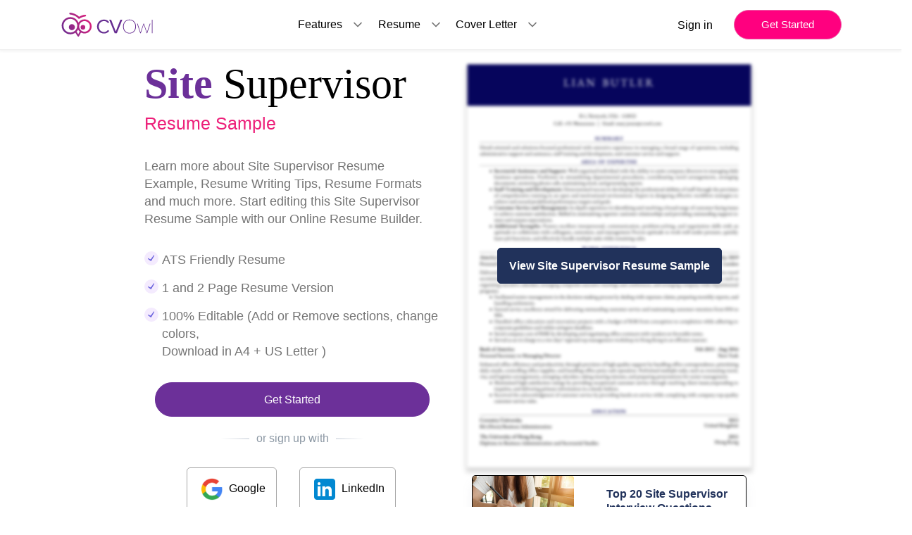

--- FILE ---
content_type: text/html; charset=UTF-8
request_url: https://www.cvowl.com/sample-resume/site-supervisor
body_size: 31923
content:
<!DOCTYPE html>
<html lang="en">

<head>

  <!-- Title -->
  <title>50+ Best Site supervisor Resume Sample 2026 [Edit & Download]</title>


  <!-- Required Meta Tags Always Come First -->
  <meta charset="utf-8">
  <meta name="viewport" content="width=device-width, initial-scale=1, shrink-to-fit=no">
  <meta name="description" content="Edit & Download Site supervisor Resume Samples. Land your dream job today with customizable resume templates designed by industry experts.">
  <meta name="keywords" content="Resume sample for Site supervisor, Site supervisor Resume Sample">

  <!-- Favicon -->
  <link defer rel="shortcut icon" href="/static/homepage/assets/common/img/favicon.png">
  <link defer rel="stylesheet" href="https://cdnjs.cloudflare.com/ajax/libs/font-awesome/6.4.0/css/all.min.css" integrity="sha512-iecdLmaskl7CVkqkXNQ/ZH/XLlvWZOJyj7Yy7tcenmpD1ypASozpmT/E0iPtmFIB46ZmdtAc9eNBvH0H/ZpiBw==" crossorigin="anonymous" referrerpolicy="no-referrer" />

  <link data-react-helmet="true" rel="canonical" href="https://www.cvowl.com/sample-resume/site-supervisor" />
  <!-- Font -->
  <link rel="preconnect" href="https://fonts.googleapis.com">
  <link rel="preconnect" href="https://fonts.gstatic.com" crossorigin>
  <link href="https://fonts.googleapis.com/css2?family=Playfair+Display:ital,wght@0,400;0,500;0,600;0,700;0,800;1,400;1,500;1,600;1,700;1,800&display=swap" rel="preload" as="style"  />
  <link href="https://fonts.googleapis.com/css2?family=Montserrat:ital,wght@0,100;0,200;0,300;0,400;0,500;0,600;0,700;1,100;1,200;1,300;1,400;1,500;1,600;1,700&family=Playfair+Display:ital,wght@0,400;0,500;0,600;0,700;0,800;1,400;1,500;1,600;1,700;1,800&display=swap" rel="preload" as="style" />
  <link href="https://fonts.googleapis.com/css2?family=Roboto+Slab:wght@300;400;500&display=swap" rel="stylesheet" >


  <!-- CSS Implementing Plugins -->
  <link defer href="https://cdn.jsdelivr.net/npm/bootstrap@5.3.0/dist/css/bootstrap.min.css" rel="stylesheet" integrity="sha384-9ndCyUaIbzAi2FUVXJi0CjmCapSmO7SnpJef0486qhLnuZ2cdeRhO02iuK6FUUVM" crossorigin="anonymous">
  <link rel="stylesheet" href="/_home/assets/vendor/hs-mega-menu/dist/hs-mega-menu.min.css"  media="print" onload="this.media='all'">

  <!-- JS Global Compulsory -->
  <script src="https://cdnjs.cloudflare.com/ajax/libs/jquery/3.7.0/jquery.min.js" integrity="sha512-3gJwYpMe3QewGELv8k/BX9vcqhryRdzRMxVfq6ngyWXwo03GFEzjsUm8Q7RZcHPHksttq7/GFoxjCVUjkjvPdw==" crossorigin="anonymous" referrerpolicy="no-referrer"></script>
  <script src="https://cdnjs.cloudflare.com/ajax/libs/jquery-migrate/3.4.1/jquery-migrate.min.js" integrity="sha512-KgffulL3mxrOsDicgQWA11O6q6oKeWcV00VxgfJw4TcM8XRQT8Df9EsrYxDf7tpVpfl3qcYD96BpyPvA4d1FDQ==" crossorigin="anonymous" referrerpolicy="no-referrer"></script>
  <script src="https://cdn.jsdelivr.net/npm/bootstrap@5.3.0-alpha1/dist/js/bootstrap.bundle.min.js"></script>
  <script src="https://cdnjs.cloudflare.com/ajax/libs/magnific-popup.js/1.1.0/jquery.magnific-popup.min.js" integrity="sha512-IsNh5E3eYy3tr/JiX2Yx4vsCujtkhwl7SLqgnwLNgf04Hrt9BT9SXlLlZlWx+OK4ndzAoALhsMNcCmkggjZB1w==" crossorigin="anonymous" referrerpolicy="no-referrer"></script>

  <link rel="stylesheet" href="https://cdn.jsdelivr.net/bxslider/4.2.12/jquery.bxslider.css"  media="print" onload="this.media='all'"/>
  <script defer src="https://cdn.jsdelivr.net/bxslider/4.2.12/jquery.bxslider.min.js"></script>


  <link rel="stylesheet" href="https://cdn.jsdelivr.net/npm/@splidejs/splide@4.1.4/dist/css/splide.min.css" />

  <script src="https://cdn.jsdelivr.net/npm/@splidejs/splide@4.1.4/dist/js/splide.min.js"></script>

  <!-- CSS Front Template -->
  <link rel="preload" as="style" onload="this.rel='stylesheet'" href="/_home/assets/css/theme.css">
  <link defer rel="stylesheet" href="https://cdnjs.cloudflare.com/ajax/libs/magnific-popup.js/1.1.0/magnific-popup.min.css">
  <!--updated css links-->
  <link rel="preload" as="style" onload="this.rel='stylesheet'" href="/homepage/css/newsamplePage/homepagestylesheet.css">
  <link rel="preload" as="style" onload="this.rel='stylesheet'" href="/homepage/css/newsamplePage/index1style.css">
  <link rel="preload" as="style" onload="this.rel='stylesheet'" href="/homepage/css/newsamplePage/footer_sample.css">

  <style>
    .nav-link {
      color: #000000 !important;
    }
  </style>

  <!-- Global site tag (gtag.js) - Google Analytics -->
  <script async src="https://www.googletagmanager.com/gtag/js?id=UA-86201110-1"></script>
  <script>
    window.dataLayer = window.dataLayer || [];

    function gtag() {
      dataLayer.push(arguments);
    }
    gtag('js', new Date());

    gtag('config', 'UA-86201110-1');
  </script>
  <script data-ad-client="ca-pub-9323493098665130" async src="https://pagead2.googlesyndication.com/pagead/js/adsbygoogle.js"></script>
  <!-- Google Tag Manager -->
  <script>
    (function(w, d, s, l, i) {
      w[l] = w[l] || [];
      w[l].push({
        'gtm.start': new Date().getTime(),
        event: 'gtm.js'
      });
      var f = d.getElementsByTagName(s)[0],
        j = d.createElement(s),
        dl = l != 'dataLayer' ? '&l=' + l : '';
      j.async = true;
      j.src =
        'https://www.googletagmanager.com/gtm.js?id=' + i + dl;
      f.parentNode.insertBefore(j, f);
    })(window, document, 'script', 'dataLayer', 'GTM-NLR786R');
  </script>
  <!-- End Google Tag Manager -->

  <meta name="google-site-verification" content="k4xe9OhSgLDZfAVXiuPA6wC5UDTbC09Ee2x6eWt3RFc" />

  <script data-react-helmet="true" type="application/ld+json">
    {
    "@context": "http://schema.org",
    "@type": "Organization",
    "url": "https://www.cvowl.com/sample-resume/site-supervisor",
    "sameAs": [
        "https://www.facebook.com/cvowlresumebuilder",
        "https://twitter.com/cv_owl",
        "https://www.linkedin.com/company/cvowl/"
    ],
    "logo": "../homepage/img/newhomepageImages/newhomepageimg/CvOwl_logo.svg"
}  </script>

</head>

<body>
  <!-- ========== HEADER ========== -->

  <nav class="navbar navbar-expand-lg navbar-light nav-border navbar-fixed-top">
    <div class="container container-fluid">
      <div id="logo">
                  <a class="navbar-brand" href="/">
            <img src="/static/classic/topbar/assets/images/logo.svg" alt="CV Owl Logo | Free CV Builder" alt="CV Owl Resume Writing Services" title="" />
          </a>
              </div>

      <button onclick="event.preventDefault();" class="sign_up_btn getStartedButton pr-3 pl-3 d-block d-sm-none">Get Started</button>

      <button class="navbar-toggler" type="button" data-bs-toggle="collapse" data-bs-target="#navbarTogglerDemo01" aria-controls="navbarTogglerDemo01" aria-expanded="false" aria-label="Toggle navigation">
        <span class="navbar-toggler-icon"></span>
      </button>
      <div class="collapse navbar-collapse" id="navbarTogglerDemo01">
        <ul class="navbar-nav mx-auto mb-2 mb-lg-0">
          <li class="nav-item">
            <div class="nav-item-block">
              <a class="nav-link" aria-current="page" href="#">Features</a>
              <svg width="20" height="20" fill="none" stroke="currentColor" stroke-linecap="round" stroke-linejoin="round" stroke-width="2" viewBox="0 0 24 24" xmlns="http://www.w3.org/2000/svg">
                <path d="m6 9 6 6 6-6"></path>
              </svg>
            </div>
            <div class="dropdown_cont cover_letter_dropdown">
              <ul>
                <li>
                  <a href="/resume/resume-builder">Resume Builder</a>
                </li>
                <li>
                  <a href="/">Cover Letter Builder</a>
                </li>
                <!-- <li>
                  <a href="/">SOP Builder</a>
                </li> -->
                <li>
                  <a href="#resume_review_maker">Resume Review</a>
                </li>
                <!-- <li>
                  <a href="https://www.cvowl.com/pricing">Resume Services</a>
                </li> -->
                <!--<li>-->
                <!--  <a href="https://jobs.cvowl.com/">Job Portal</a>-->
                <!--</li>-->
              </ul>
            </div>
          </li>

          <li class="nav-item">
            <div class="nav-item-block">
              <a class="nav-link" aria-current="page" href="#">Resume</a>
              <svg width="20" height="20" fill="none" stroke="currentColor" stroke-linecap="round" stroke-linejoin="round" stroke-width="2" viewBox="0 0 24 24" xmlns="http://www.w3.org/2000/svg">
                <path d="m6 9 6 6 6-6"></path>
              </svg>
            </div>
            <div class="dropdown_cont">
              <ul>
                <li>
                  <a href="/resume/resume-builder">Resume Builder</a>
                </li>
                <li>
                  <a href="https://www.cvowl.com/resume-writing/free-resume-samples">Resume Samples</a>
                </li>
                <li>
                  <a href="https://www.cvowl.com/cv/free-cv-samples">CV Samples</a>
                </li>
                <li>
                  <a href="https://www.cvowl.com/resume/how-to-create-resume">How to Write a Resume</a>
                </li>
                <li>
                  <a href="/resume/resume-sample-for-job-application">Resume Sample for Job Application</a>
                </li>
                <li>
                  <a href="https://www.cvowl.com/interviews/different-type-of-resume-formats">Resume Formats</a>
                </li>
                <li>
                  <a href="https://www.cvowl.com/resume/resume-keywords-guide-cv-maker">Resume Keywords</a>
                </li>
                <li>
                  <a href="https://www.cvowl.com/cv-review">Resume Review</a>
                </li>
                <!-- <li>
                  <a href="https://www.cvowl.com/pricing">Resume Services</a>
                </li> -->
              </ul>
            </div>
          </li>
          <li class="nav-item">
            <div class="nav-item-block">
              <a class="nav-link" aria-current="page" href="#">Cover Letter</a>
              <svg width="20" height="20" fill="none" stroke="currentColor" stroke-linecap="round" stroke-linejoin="round" stroke-width="2" viewBox="0 0 24 24" xmlns="http://www.w3.org/2000/svg">
                <path d="m6 9 6 6 6-6"></path>
              </svg>
            </div>
            <div class="dropdown_cont cover_letter_dropdown">
              <ul>
                <li>
                  <a href="/cover-letter/cover-letter-builder">Cover Letter Builder</a>
                </li>
                <li>
                  <a href="https://www.cvowl.com/coverletter/free-cover-letter-samples">Cover letter Samples</a>
                </li>
                <li>
                  <a href="https://www.cvowl.com/cover-letter/how-to-write-a-cover-letter">How to Write a Cover Letter</a>
                </li>
                <li>
                  <a href="https://www.cvowl.com/cover-letter/10-tips-to-write-professional-cover-letter">Cover Letter Tips</a>
                </li>

                <li>
                  <a href="https://www.cvowl.com/cover-letter/cover-letter-keywords">Cover Letter Keywords</a>
                </li>
                <!-- <li>
                  <a href="https://www.cvowl.com/pricing">Cover Letter Services</a>
                </li> -->
                <li>
                  <a href="https://www.cvowl.com/cv-review">Cover Letter Review</a>
                </li>
              </ul>
            </div>
          </li>
        </ul>
        <form class="d-flex flex-column flex-md-row" style="flex-wrap: wrap;">
          <!--<a class="" href="#" style="align-items: center; display: flex;"-->
          <!--  >Sign in</a-->
          <!-->
            <!--<a href="#" class="">Get Started</a>-->
          <button type="button" class="login_btn loginSample mb-2 mb-md-0" >Sign in</button>
          <button type="button" class="sign_up_btn getStartedButton mb-2 mb-md-0 d-none d-lg-block">Get Started</button>
          <!-- <button type="button" class="sign_up_btn getStartedButton mb-2 mb-md-0" style="align-items: center; display: flex;">Get Started</button> -->
        </form>
      </div>
    </div>
  </nav>

  <!-- ========== END HEADER ========== -->

</body>

</html><style>
  .ad-label{
  font-size: 11px;
  text-align: center;
}
@media screen and (max-width: 767px) {
  .ad-label{
    display: none;
  }
}

.foldAd {
    display: block;
    text-align: center;
  }
  .left-ad,
.right-ad {
  display: none;
}

.ad-label{
  font-size: 11px;
  text-align: center;
}

@media (min-width: 1200px){
  .right-ad {
    /* position: absolute; */
    display: inline-block;
    /* top: 150px; */
    width: 180px;
    margin-top:2rem;
  }
  .left-ad {
    /* position: absolute; */
    display: inline-block;
    /* top: 150px; */
    width: 180px;
    margin-top:2rem;
  }
}
ins.adsbygoogle[data-ad-status="unfilled"] {
  display: none !important;
}

.more-text{
  display:none;
}
</style>

<!-- main -->
<section class="third_section" style="padding-top: 80px; padding-bottom: 50px">

  <div class="sample-wrapper" style="display: flex; flex-wrap: wrap; height: auto !important;">
    <div class="left-ad">
      <!-- <div class="ad-label">Advertisement</div> -->
      <ins class="adsbygoogle"
        style="display: inline-block; width:180px;height:600px;"
        data-ad-client="ca-pub-9323493098665130"
        data-ad-slot="2881153478"></ins>
      <script>
        (adsbygoogle = window.adsbygoogle || []).push({});
      </script>
    </div>

      <div class="row" style="align-items: flex-start; max-width: 900px; margin:auto; margin-top:auto;">
        <div class="col-md-6 build_your_container" style="padding-left: 15px;">
          <h1 class="build_your" style="text-align: left; margin-bottom: 8px; font-size: 60px;">
            <span class="text_blue">Site</span>
            Supervisor             <p class="resume_samples">Resume Sample</p>
          </h1>

            <!-- sample_top_ad -->
              <!-- <div class="ad-label">Advertisement</div>
              <ins class="adsbygoogle"
                style="display: block;"
                data-ad-client="ca-pub-9323493098665130"
                data-ad-slot="5898069179"
                data-ad-format="auto"
                data-full-width-responsive="true"></ins>
                <script>
                  (adsbygoogle = window.adsbygoogle || []).push({});
                </script> -->
          
          <div class="list_provide_cover_cont">
            <p>
              Learn more about Site Supervisor Resume Example, Resume Writing
              Tips, Resume Formats and much more.  Start editing this Site Supervisor              Resume Sample with our Online Resume Builder.
            </p>
          </div>
          
                    <div class="resume_test">
            <div
              class="resume_text"
              style="display: flex; margin-bottom: 0.5rem"
            >
              <div
                class="checkpoints"
                style="display: flex; margin-bottom: -1rem"
              >
                <div style="display: flex; margin-right: 5px">
                  <svg
                    width="20"
                    height="20"
                    viewBox="0 0 24 24"
                    fill="none"
                    xmlns="http://www.w3.org/2000/svg"
                  >
                    <circle cx="12" cy="12" r="12" fill="#F4EBFE"></circle>
                    <g clip-path="url(#clip0_1108_4065)">
                      <path
                        d="M16.5327 6.05352L10.6653 13.7132L5.76614 11.6054L6.08475 13.1061L11.4024 16.8922L17.0086 7.50994L16.5327 6.05352Z"
                        fill="#6962DD"
                      ></path>
                    </g>
                    <defs>
                      <clipPath id="clip0_1108_4065">
                        <rect
                          width="12"
                          height="12"
                          fill="white"
                          transform="translate(4.65137 7.75732) rotate(-15)"
                        ></rect>
                      </clipPath>
                    </defs>
                  </svg>
                </div>
                <p
                  style="
                    align-items: center;
                    display: flex;
                    font-size: 18px;
                    font-weight: 500;
                    /* line-height: 16px; */
                    text-align: left;
                  "
                >
                  ATS Friendly Resume                </p>
              </div>
            </div>
            <div
              class="resume_text"
              style="display: flex; margin-bottom: 0.5rem"
            >
              <div
                class="checkpoints"
                style="display: flex; margin-bottom: -1rem"
              >
                <div style="display: flex; margin-right: 5px">
                  <svg
                    width="20"
                    height="20"
                    viewBox="0 0 24 24"
                    fill="none"
                    xmlns="http://www.w3.org/2000/svg"
                  >
                    <circle cx="12" cy="12" r="12" fill="#F4EBFE"></circle>
                    <g clip-path="url(#clip0_1108_4065)">
                      <path
                        d="M16.5327 6.05352L10.6653 13.7132L5.76614 11.6054L6.08475 13.1061L11.4024 16.8922L17.0086 7.50994L16.5327 6.05352Z"
                        fill="#6962DD"
                      ></path>
                    </g>
                    <defs>
                      <clipPath id="clip0_1108_4065">
                        <rect
                          width="12"
                          height="12"
                          fill="white"
                          transform="translate(4.65137 7.75732) rotate(-15)"
                        ></rect>
                      </clipPath>
                    </defs>
                  </svg>
                </div>
                <p
                  style="
                    align-items: center;
                    display: flex;
                    font-size: 18px;
                    font-weight: 500;
                    /* line-height: 16px; */
                    text-align: left;
                  "
                >
                  1 and 2 Page Resume Version
                </p>
              </div>
            </div>
            <div
              class="resume_text"
              style="display: flex; margin-bottom: 0.5rem"
            >
              <div
                class="checkpoints"
                style="display: flex; margin-bottom: -1rem"
              >
                <div style="display: flex; margin-right: 5px">
                  <svg
                    width="20"
                    height="20"
                    viewBox="0 0 24 24"
                    fill="none"
                    xmlns="http://www.w3.org/2000/svg"
                  >
                    <circle cx="12" cy="12" r="12" fill="#F4EBFE"></circle>
                    <g clip-path="url(#clip0_1108_4065)">
                      <path
                        d="M16.5327 6.05352L10.6653 13.7132L5.76614 11.6054L6.08475 13.1061L11.4024 16.8922L17.0086 7.50994L16.5327 6.05352Z"
                        fill="#6962DD"
                      ></path>
                    </g>
                    <defs>
                      <clipPath id="clip0_1108_4065">
                        <rect
                          width="12"
                          height="12"
                          fill="white"
                          transform="translate(4.65137 7.75732) rotate(-15)"
                        ></rect>
                      </clipPath>
                    </defs>
                  </svg>
                </div>
                <p
                  style="
                    align-items: center;
                    display: flex;
                    font-size: 18px;
                    font-weight: 500;
                    line-height: 25px;
                    text-align: left;
                  "
                >
                  100% Editable (Add or Remove sections, change colors,<br />
                  Download in A4 + US Letter )
                </p>
              </div>
            </div>
          </div>
          
          
          <div class="newField">
            <div class="SignUpInput">
              <!-- <input placeholder="Enter your email" name="emailSample"> -->
              <button class="cvowl_common_btn getStartedButton" data-resume="65f849cac2f26dc49c0a1840" data-template="64d276673300abfb2bc2e9ab" data-sample-designation="Site Supervisor">Get Started</button>
            </div>
            
            <div class="text-center mb-3">
              <span class="divider divider-xs divider-text">or sign up with</span>
            </div>
            
                        
            <div class="socialAndLogIn">
              <div class="socialBtns">
                                  <div class="row">
                    <div class="">
                      <a class="btn transition-3d-hover mb-2 mb-sm-0 mr-1" href="/login/google" rel="nofollow">
                        <button type="button" class="testBtn">
                          <img
                            loading="lazy"
                            alt="googleSignup"
                            width="40"
                            height="auto"
                            src="https://imagedelivery.net/HbK9E12NZXxLOrVNR6WtKQ/c48ec789-9733-4bd2-0955-976674d7d200/public"
                          />
                          Google                        </button>
                      </a>
                    </div>
                  </div>
                                  <div class="row">
                    <div class="">
                      <a class="btn transition-3d-hover mb-2 mb-sm-0 mr-1" href="/login/linkedin" rel="nofollow">
                        <button type="button" class="testBtn">
                          <img
                            loading="lazy"
                            alt="linkedinSignup"
                            width="40"
                            height="auto"
                            src="https://imagedelivery.net/HbK9E12NZXxLOrVNR6WtKQ/ac288179-b90f-4840-4990-85f17e444000/public"
                          />
                          LinkedIn                        </button>
                      </a>
                    </div>
                  </div>
                              </div>
            </div>
          </div>

          
          <div class="provide_cover_cont" style="text-align: center;">
            
                            <a href="/cover-letter-sample/site-supervisor" class="provide_cover_cont_link">Site Supervisor Cover Letter Sample</a>
                
                       
          </div>
          
          <div class="rating_section" style="justify-content: center;">
            <div>
              <img
                loading="lazy"
                alt="Google"
                width="40px"
                height=""
                src="https://imagedelivery.net/HbK9E12NZXxLOrVNR6WtKQ/c48ec789-9733-4bd2-0955-976674d7d200/public"
              />
            </div>
            <div class="half-stars-example">
              <div class="rating-group">
                                  <label aria-label="1 star" class="rating__label" for="rating2-1">
                    <i class="rating__icon rating__icon--star fa fa-star"></i>
                  </label>
                                  <label aria-label="2 stars" class="rating__label" for="rating2-2">
                    <i class="rating__icon rating__icon--star fa fa-star"></i>
                  </label>
                                  <label aria-label="3 stars" class="rating__label" for="rating2-3">
                    <i class="rating__icon rating__icon--star fa fa-star"></i>
                  </label>
                                  <label aria-label="4 stars" class="rating__label" for="rating2-4">
                    <i class="rating__icon rating__icon--star fa fa-star"></i>
                  </label>
                                  <label aria-label="5 stars" class="rating__label" for="rating2-5">
                    <i class="rating__icon rating__icon--star fa fa-star"></i>
                  </label>
                              </div>
            </div>
            <div class="stars_rate">4.9 Stars</div>
          </div>
        </div>
        
        <!--First fold template carousel-->
        <div class="col-md-6 carousel_section product_manager_carousel_section flex-column gap-3">
          <div class="carousel_wrapper cwrapper">
                            <!-- <a href="/homepage/img/newhomepageImages/SamplePageImages/5.webp" style="position: relative;"> -->
                  <img style="filter: blur(2px);" loading="lazy" width="100%" height="auto" alt="site supervisor resume sample" src="/homepage/img/newhomepageImages/SamplePageImages/5.webp" />
                <!-- </a> -->
                <button class="start-with-template-btn btn btn-primary getStartedButton" style="position: absolute;" data-resume="65f849cac2f26dc49c0a1840" data-template="64d276673300abfb2bc2e9ab" data-sample-designation="Site Supervisor" style="margin-bottom: 10px">
                    View Site Supervisor Resume Sample
                </button>
              </div>
                            <div class="col-lg-12">
                  <div class="single-card card mb-30">
                      <div class="row">
                          <div class="col-lg-5">
                              <img class="card-img-top" src="/static/homepage/blog/img1.jpg" onerror="this.onerror=null;this.src='/static/homepage/blog/img2.jpg'" style="height: 100%;" alt="CV Owl Blog post">
                          </div> 

                          <div class="col-lg-7">
                              <div class="card-body">
                                  <div>
                                      <a href="/blog/site-supervisor-interview-questions-answers">
                                          <h5 class="card-title">Top 20 Site Supervisor Interview Questions and Answers (Updated 2025)</h5>
                                      </a>
                                  </div>
                              </div>
                          </div>
                      </div>
                  </div>
                </div>
              
              
          </div>
        </div>

      <div class="right-ad">
        <!-- <div class="ad-label">Advertisement</div> -->
        <ins class="adsbygoogle"
          style="display: inline-block; width:180px;height:600px;"
          data-ad-client="ca-pub-9323493098665130"
          data-ad-slot="6464341115"></ins>
        <script>
          (adsbygoogle = window.adsbygoogle || []).push({});
        </script>
      </div>
  </div>

</section>

  <!-- sample_top_ad -->
  <!-- <div class="ad-label">Advertisement</div> -->
  <div class="foldAd">
    <ins class="adsbygoogle"
      style="display: block;"
      data-ad-client="ca-pub-9323493098665130"
      data-ad-slot="3086997605"
      data-ad-format="auto"
      data-full-width-responsive="true"></ins>
  <script>
    (adsbygoogle = window.adsbygoogle || []).push({});
  </script>
</div>    

<!-- company carousel -->
<section class="second_section">
      <div class="col-md-12 text-center logo_heading">
        WE'VE HELPED CANDIDATES GET JOBS IN TOP GLOBAL COMPANIES
      </div>
      <div class="companyLogo">
        <div class="logos">
          <img loading="lazy" alt="infosys" src="https://imagedelivery.net/HbK9E12NZXxLOrVNR6WtKQ/1faade04-f0b0-4ef3-c5c1-0a6bfe25a200/public" />
        </div>
        <div class="logos">
          <img loading="lazy"
            alt="accenture"
            src="https://imagedelivery.net/HbK9E12NZXxLOrVNR6WtKQ/77449d56-8a10-45ad-6529-c2502553f800/public"
          />
        </div>
        <div class="logos">
          <img loading="lazy" alt="deloitte" src="https://imagedelivery.net/HbK9E12NZXxLOrVNR6WtKQ/2a7bf062-f697-4a89-d0c8-1ddac0c13400/public" />
        </div>
        <div class="logos">
          <img loading="lazy" alt="microsoft" src="https://imagedelivery.net/HbK9E12NZXxLOrVNR6WtKQ/6dc869b3-75f3-4b78-6027-585dc129c800/public" />
        </div>
        <div class="logos">
          <img loading="lazy" alt="qualcomm" src="https://imagedelivery.net/HbK9E12NZXxLOrVNR6WtKQ/53186ea3-f93f-4a5a-01c5-04489c9bec00/public" />
        </div>
        <div class="logos">
          <img loading="lazy" alt="spotify" src="https://imagedelivery.net/HbK9E12NZXxLOrVNR6WtKQ/71b94973-154a-482f-4b70-7f576d08d500/public" />
        </div>
      </div>
    </section>

<!-- template section -->
<section class="container third_section" style="padding-bottom: 0px; padding-top: 20px">
  <h2 class="build_your" style="text-align: center">
    <span class="text_blue">Site Supervisor</span> Resume Templates        
  </h2>
  <p style="text-align: left; margin-bottom: 2em">
    Hiring Managers expect information to appear in standard formats or
    close to it. Many companies and Job Portals use ATS (Applicant Tracking
    System), searches for keywords and don't recognize certain types of
    layouts, odd-shaped bullet points, columns, or creative fonts.
  </p>
  
</section>

<div class="foldAd">
    <ins class="adsbygoogle"
      style="display: block;"
      data-ad-client="ca-pub-9323493098665130"
      data-ad-slot="4161535429"
      data-ad-format="auto"
      data-full-width-responsive="true"></ins>
  <script>
    (adsbygoogle = window.adsbygoogle || []).push({});
  </script>
</div>

<!-- template carousel -->
<div class="container-fluid overflowX">
  <div class="templateCarousel">
    <div class="splide marginBottom40" id="splideTemplate">
      <div class="splide__track">
        <ul class="splide__list" id="templateImageList">
                            <li class="splide__slide">
                    <a class="image-popup1" href="/homepage/img/newhomepageImages/SamplePageImages/1.webp" rel="nofollow">
                      <img loading="lazy" width="390" height="auto" alt="TemplateA CV" src="/homepage/img/newhomepageImages/SamplePageImages/1.webp" />
                    </a>
                    <button class="start-with-template-btn btn btn-primary" data-resume="65f849cac2f26dc49c0a1840" data-sample-designation="Site Supervisor" data-template="64d277723300abfb2bc2e9b0" style="margin-bottom: 10px">
                        Start with this template
                      </button>
                  </li>
                                    <li class="splide__slide">
                    <a class="image-popup1" href="/homepage/img/newhomepageImages/SamplePageImages/2.webp" rel="nofollow">
                      <img loading="lazy" width="390" height="auto" alt="Executive CV" src="/homepage/img/newhomepageImages/SamplePageImages/2.webp" />
                    </a>
                    <button class="start-with-template-btn btn btn-primary" data-resume="65f849cac2f26dc49c0a1840" data-sample-designation="Site Supervisor" data-template="64d276c43300abfb2bc2e9ad" style="margin-bottom: 10px">
                        Start with this template
                      </button>
                  </li>
                                    <li class="splide__slide">
                    <a class="image-popup1" href="/homepage/img/newhomepageImages/SamplePageImages/3.webp" rel="nofollow">
                      <img loading="lazy" width="390" height="auto" alt="TemplateB CV" src="/homepage/img/newhomepageImages/SamplePageImages/3.webp" />
                    </a>
                    <button class="start-with-template-btn btn btn-primary" data-resume="65f849cac2f26dc49c0a1840" data-sample-designation="Site Supervisor" data-template="64d277d13300abfb2bc2e9b1" style="margin-bottom: 10px">
                        Start with this template
                      </button>
                  </li>
                                    <li class="splide__slide">
                    <a class="image-popup1" href="/homepage/img/newhomepageImages/SamplePageImages/4.webp" rel="nofollow">
                      <img loading="lazy" width="390" height="auto" alt="Classic CV" src="/homepage/img/newhomepageImages/SamplePageImages/4.webp" />
                    </a>
                    <button class="start-with-template-btn btn btn-primary" data-resume="65f849cac2f26dc49c0a1840" data-sample-designation="Site Supervisor" data-template="64d275c43300abfb2bc2e9a8" style="margin-bottom: 10px">
                        Start with this template
                      </button>
                  </li>
                                    <li class="splide__slide">
                    <a class="image-popup1" href="/homepage/img/newhomepageImages/SamplePageImages/5.webp" rel="nofollow">
                      <img loading="lazy" width="390" height="auto" alt="Elegant CV" src="/homepage/img/newhomepageImages/SamplePageImages/5.webp" />
                    </a>
                    <button class="start-with-template-btn btn btn-primary" data-resume="65f849cac2f26dc49c0a1840" data-sample-designation="Site Supervisor" data-template="64d276673300abfb2bc2e9ab" style="margin-bottom: 10px">
                        Start with this template
                      </button>
                  </li>
                                    <li class="splide__slide">
                    <a class="image-popup1" href="/homepage/img/newhomepageImages/SamplePageImages/6.webp" rel="nofollow">
                      <img loading="lazy" width="390" height="auto" alt="Professional CV" src="/homepage/img/newhomepageImages/SamplePageImages/6.webp" />
                    </a>
                    <button class="start-with-template-btn btn btn-primary" data-resume="65f849cac2f26dc49c0a1840" data-sample-designation="Site Supervisor" data-template="64d278073300abfb2bc2e9b2" style="margin-bottom: 10px">
                        Start with this template
                      </button>
                  </li>
                                    <li class="splide__slide">
                    <a class="image-popup1" href="/homepage/img/newhomepageImages/SamplePageImages/7.webp" rel="nofollow">
                      <img loading="lazy" width="390" height="auto" alt="Simple CV" src="/homepage/img/newhomepageImages/SamplePageImages/7.webp" />
                    </a>
                    <button class="start-with-template-btn btn btn-primary" data-resume="65f849cac2f26dc49c0a1840" data-sample-designation="Site Supervisor" data-template="64d276ee3300abfb2bc2e9ae" style="margin-bottom: 10px">
                        Start with this template
                      </button>
                  </li>
                                    <li class="splide__slide">
                    <a class="image-popup1" href="/homepage/img/newhomepageImages/SamplePageImages/8.webp" rel="nofollow">
                      <img loading="lazy" width="390" height="auto" alt="Universal CV" src="/homepage/img/newhomepageImages/SamplePageImages/8.webp" />
                    </a>
                    <button class="start-with-template-btn btn btn-primary" data-resume="65f849cac2f26dc49c0a1840" data-sample-designation="Site Supervisor" data-template="64d276053300abfb2bc2e9a9" style="margin-bottom: 10px">
                        Start with this template
                      </button>
                  </li>
                                    <li class="splide__slide">
                    <a class="image-popup1" href="/homepage/img/newhomepageImages/SamplePageImages/9.webp" rel="nofollow">
                      <img loading="lazy" width="390" height="auto" alt="Minimalist CV" src="/homepage/img/newhomepageImages/SamplePageImages/9.webp" />
                    </a>
                    <button class="start-with-template-btn btn btn-primary" data-resume="65f849cac2f26dc49c0a1840" data-sample-designation="Site Supervisor" data-template="64d277283300abfb2bc2e9af" style="margin-bottom: 10px">
                        Start with this template
                      </button>
                  </li>
                                    <li class="splide__slide">
                    <a class="image-popup1" href="/homepage/img/newhomepageImages/SamplePageImages/10.webp" rel="nofollow">
                      <img loading="lazy" width="390" height="auto" alt="Modern CV" src="/homepage/img/newhomepageImages/SamplePageImages/10.webp" />
                    </a>
                    <button class="start-with-template-btn btn btn-primary" data-resume="65f849cac2f26dc49c0a1840" data-sample-designation="Site Supervisor" data-template="64d276933300abfb2bc2e9ac" style="margin-bottom: 10px">
                        Start with this template
                      </button>
                  </li>
                          </ul>
      </div>
    </div>
  </div>
</div>

<div class="foldAd">
    <ins class="adsbygoogle"
      style="display: block;"
      data-ad-client="ca-pub-9323493098665130"
      data-ad-slot="6823665274"
      data-ad-format="auto"
      data-full-width-responsive="true"></ins>
  <script>
    (adsbygoogle = window.adsbygoogle || []).push({});
  </script>
</div>

<!--why build with cvowl-->
<section class="forth_section">
  <div class="row">
    <div class="col-md-12 logo_section d-flex align-items-center">
      <div class="d-flex flex-column container paddingTopBottom60">
        <h2 class="build_your text-center marginBottom40">
          <span class="text_blue">Why </span> build with CV Owl?
        </h2>
        <div class="row grid forth-grid align-items-center" style="justify-content: space-evenly">
          <div class="col-md-3 marginBottom20 start_animation">
            <div
              class="img_container anim-img"
              id="animation_container_ATS"
            ></div>
            <div class="img_container animation-img">
              <img loading="lazy" src="https://imagedelivery.net/HbK9E12NZXxLOrVNR6WtKQ/9349d107-a199-4c99-9f9f-b45aecf2fd00/public" alt="ats-compliant" />
            </div>
            <div class="img_container_text">
              <h2>ATS Compliant Templates</h2>
              <p>
                Templates designed in a way to pass any scanning test making
                sure your resume doesn't end up in the recruitment black
                hole.
              </p>
            </div>
          </div>

          <div class="col-md-3 marginBottom20 start_animation">
            <div
              class="img_container anim-img"
              
            ></div>
            <div class="img_container animation-img">
              <!--<img src="homepage/img/newhomepageImages/SVG/AI keyword default.svg" alt="" />-->
              <img loading="lazy" src="https://imagedelivery.net/HbK9E12NZXxLOrVNR6WtKQ/602b05a3-686d-4e4e-2058-a85cb6c3e300/public" alt="ai-keyword-suggestion"/>
            </div>
            <div class="img_container_text">
              <h2>AI Keyword Suggestion</h2>
              <p>
                Including keywords in your resume and cover letter increases
                your chances of landing a job interview. Get relevant
                keyword
              </p>
            </div>
          </div>

          <div class="col-md-3 contain marginBottom20 start_animation">
            <div
              class="img_container anim-img"
              
            ></div>
            <div class="img_container animation-img">
              <img loading="lazy" src="https://imagedelivery.net/HbK9E12NZXxLOrVNR6WtKQ/3d72bdd3-373a-4708-f733-1ff1374f9300/public" alt="proof-reader" />
            </div>
            <div class="img_container_text" id="animation_container">
              <h2>Proof Reader</h2>
              <p>
                Typos and spelling errors on your resume can quickly
                undermine your chances of getting the job. Luckily, we’ve
                got it covered for you..
              </p>
            </div>
          </div>
        </div>

        <div class="row grid forth-grid align-items-center" style="justify-content: space-evenly">
          <div class="col-md-3 marginBottom20 start_animation">
            <div
              class="img_container anim-img"
              
            ></div>
            <div class="img_container animation-img">
              <img loading="lazy" src="https://imagedelivery.net/HbK9E12NZXxLOrVNR6WtKQ/c46b3a10-1aa3-4049-2718-8650963f8000/public" alt="achievements-highlighter" />
            </div>
            <div class="img_container_text">
              <h2>Achievements Highlighter</h2>
              <p>
                Listing achievements is what differentiates the top
                candidates from the rest. Our builder allows you to
                highlight your skills with solid-proofs in the resume
                itself.
              </p>
            </div>
          </div>

          <div class="col-md-3 marginBottom20 start_animation">
            <div
              class="img_container anim-img"
              
            ></div>
            <div class="img_container animation-img">
              <img loading="lazy" src="https://imagedelivery.net/HbK9E12NZXxLOrVNR6WtKQ/9c6e9f1a-631d-45e6-ad60-c64464c08200/public" alt="responsibilities-verification" />
            </div>
            <div class="img_container_text" id="animation_container">
              <h2>Responsibilities Verification</h2>
              <p>
                Build trust in employers with verification of roles / responsibilities / accomplishments from your previous reporting managers.
              </p>
            </div>
          </div>

          <div class="col-md-3 contain marginBottom20 start_animation" style="margin-top: 5px;">
            <div
              class="img_container anim-img"
              
            ></div>
            <div class="img_container animation-img">
              <img loading="lazy" src="https://imagedelivery.net/HbK9E12NZXxLOrVNR6WtKQ/86db98c2-4078-4eec-5037-1663cd47c200/public" alt="video-resume" />
            </div>
            <div class="img_container_text">
              <h2>Video Resume</h2>
              <p>
                Give yourself an edge with a video resume with studies
                finding that visuals are processed 60,000x faster than text.
              </p>
            </div>
          </div>
        </div>

        <div class="mx-auto thirdfold my-4">
          <button type="button" class="cvowl_common_btn show_back me-2 signupBTN">
            Build Resume
          </button>
          <button type="button" class="cvowl_common_btn ms-2 signupBTN">
            Build Cover Letter
          </button>
        </div>
      </div>
    </div>
  </div>
</section>

<div class="foldAd">
  <ins class="adsbygoogle"
    style="display: block;"
    data-ad-client="ca-pub-9323493098665130"
    data-ad-slot="4377991990"
    data-ad-format="auto"
    data-full-width-responsive="true"></ins>
  <script>
    (adsbygoogle = window.adsbygoogle || []).push({});
  </script>
</div>

<!-- cv review service section -->
<section class="container fifth_section paddingTopBottom60" id="resume_review_service">
      <div class="row fifth_row" id="resume_review_maker" style="margin-top: 0">
        <div class="col-md-6 build_your_container">
          <h2 class="build_your">
            Get Resume Score with our AI-powered Resume Checker
          </h2>
          <p>
            Get your resume scanned for free by our AI powered resume checker.
            Get a Resume score based on criterias recruiters & employers are
            looking for. Get actionables to optimize your resume, improve your
            score & land more interviews.<br /><br />
            The aim of our service is to help you maximize the impact of your
            CV, achieve your career goals and assist you create an interview
            winning resume.
          </p>

          <button
            class="cvowl_common_btn show_back loginSample"
            style="width: 30%"
          >
            Get Your Score
          </button>
        </div>

        <div class="col-md-6">
          <img src="https://imagedelivery.net/HbK9E12NZXxLOrVNR6WtKQ/800beead-a8b4-40dd-9fac-8a2fc9665100/public" loading="lazy" alt="question-default" /> 
        </div>
      </div>

    </section>

<div class="foldAd">
  <ins class="adsbygoogle"
    style="display: block;"
    data-ad-client="ca-pub-9323493098665130"
    data-ad-slot="7475004604"
    data-ad-format="auto"
    data-full-width-responsive="true"></ins>
  <script>
    (adsbygoogle = window.adsbygoogle || []).push({});
  </script>
</div>

<!-- testimonial carousel section -->
<section class="container-fluid sixth_section" style="padding-bottom: 60px">
      <h2 class="build_your text-center">
        Our Customers<span class="text_blue"> Love Us </span>
      </h2>
      <div class="testimonial_slider">
        <div class="customers-card-container">
          <div class="customer-content">
            <div class="review-para">
              <p>
                “It was a pleasure to host CV Owl at our college campus for an
                interactive session on Resume building. The students benefited
                greatly as the company discussed the essential features of a CV,
                the main points to be covered herein, the difference between a
                CV and Resume and the importance of being aware of this
                difference while applying for jobs.”
              </p>
            </div>
            <div class="rating_section stars">
              <div class="half-stars-example">
                <div class="rating-group">
                  <label
                    aria-label="1 star"
                    class="rating__label"
                    for="rating2-10"
                    ><i class="rating__icon rating__icon--star fa fa-star"></i
                  ></label>

                  <label
                    aria-label="2 stars"
                    class="rating__label"
                    for="rating2-20"
                    ><i class="rating__icon rating__icon--star fa fa-star"></i
                  ></label>

                  <label
                    aria-label="3 stars"
                    class="rating__label"
                    for="rating2-30"
                    ><i class="rating__icon rating__icon--star fa fa-star"></i
                  ></label>

                  <label
                    aria-label="4 stars"
                    class="rating__label"
                    for="rating2-40"
                    ><i class="rating__icon rating__icon--star fa fa-star"></i
                  ></label>

                  <label
                    aria-label="5 stars"
                    class="rating__label"
                    for="rating2-50"
                    ><i class="rating__icon rating__icon--star fa fa-star"></i
                  ></label>
                </div>
              </div>
            </div>
          </div>

          <div class="reviewer-col">
            <div class="name-col"><h4>Niriksha</h4></div>
            <div class="other-col">Vice President, IPCW - Placement Cell</div>
          </div>
        </div>

        <div class="customers-card-container">
          <div class="customer-content">
            <div class="review-para">
              <p>
                “The Training and Development Centre of JMC in collaboration
                with CV Owl successfully conducted a workshop on CV &amp; Resume
                Building. The students found the CV portal (designed free of
                cost for JMC students) to be exceptionally helpful both for
                creating the CV as well as reviewing it.”
              </p>
            </div>
            <div class="rating_section stars">
              <div class="half-stars-example">
                <div class="rating-group">
                  <label
                    aria-label="1 star"
                    class="rating__label"
                    for="rating2-10"
                    ><i class="rating__icon rating__icon--star fa fa-star"></i
                  ></label>

                  <label
                    aria-label="2 stars"
                    class="rating__label"
                    for="rating2-20"
                    ><i class="rating__icon rating__icon--star fa fa-star"></i
                  ></label>

                  <label
                    aria-label="3 stars"
                    class="rating__label"
                    for="rating2-30"
                    ><i class="rating__icon rating__icon--star fa fa-star"></i
                  ></label>

                  <label
                    aria-label="4 stars"
                    class="rating__label"
                    for="rating2-40"
                    ><i class="rating__icon rating__icon--star fa fa-star"></i
                  ></label>

                  <label
                    aria-label="5 stars"
                    class="rating__label"
                    for="rating2-50"
                    ><i class="rating__icon rating__icon--star fa fa-star"></i
                  ></label>
                </div>
              </div>
            </div>
          </div>

          <div class="reviewer-col">
            <div class="name-col"><h4>Ridhima Gupta</h4></div>
            <div class="other-col">
              Coordinator (NEEV - Placement Cell of Jesus and Mary College)
            </div>
          </div>
        </div>

        <div class="customers-card-container">
          <div class="customer-content">
            <div class="review-para">
              <p>
                “We sincerely thank CV Owl and Mr. Ankur for delivering such
                amazing and informative webinar for our students and gave us
                chance to improve our CV's. In all, the session remained
                instrumental in giving the aspirants a proper direction to work
                for their dream jobs and career goals.”
              </p>
            </div>
            <div class="rating_section stars">
              <div class="half-stars-example">
                <div class="rating-group">
                  <label
                    aria-label="1 star"
                    class="rating__label"
                    for="rating2-10"
                    ><i class="rating__icon rating__icon--star fa fa-star"></i
                  ></label>

                  <label
                    aria-label="2 stars"
                    class="rating__label"
                    for="rating2-20"
                    ><i class="rating__icon rating__icon--star fa fa-star"></i
                  ></label>

                  <label
                    aria-label="3 stars"
                    class="rating__label"
                    for="rating2-30"
                    ><i class="rating__icon rating__icon--star fa fa-star"></i
                  ></label>

                  <label
                    aria-label="4 stars"
                    class="rating__label"
                    for="rating2-40"
                    ><i class="rating__icon rating__icon--star fa fa-star"></i
                  ></label>

                  <label
                    aria-label="5 stars"
                    class="rating__label"
                    for="rating2-50"
                    ><i class="rating__icon rating__icon--star fa fa-star"></i
                  ></label>
                </div>
              </div>
            </div>
          </div>

          <div class="reviewer-col">
            <div class="name-col"><h4>Astha</h4></div>
            <div class="other-col">
              Core Member, Placement Cell, Lakshmibai College
            </div>
          </div>
        </div>

        <div class="customers-card-container">
          <div class="customer-content">
            <div class="review-para">
              <p>
                “We thank CV Owl for organising CV Building Webinar and CV
                clinics. The entire team worked exceptionally hard to review
                students resume within 48 hrs. The entire process was carried
                out in a very smooth manner and helped students to identify
                their mistake in their CVs.”
              </p>
            </div>
            <div class="rating_section stars">
              <div class="half-stars-example">
                <div class="rating-group">
                  <label
                    aria-label="1 star"
                    class="rating__label"
                    for="rating2-10"
                    ><i class="rating__icon rating__icon--star fa fa-star"></i
                  ></label>

                  <label
                    aria-label="2 stars"
                    class="rating__label"
                    for="rating2-20"
                    ><i class="rating__icon rating__icon--star fa fa-star"></i
                  ></label>

                  <label
                    aria-label="3 stars"
                    class="rating__label"
                    for="rating2-30"
                    ><i class="rating__icon rating__icon--star fa fa-star"></i
                  ></label>

                  <label
                    aria-label="4 stars"
                    class="rating__label"
                    for="rating2-40"
                    ><i class="rating__icon rating__icon--star fa fa-star"></i
                  ></label>

                  <label
                    aria-label="5 stars"
                    class="rating__label"
                    for="rating2-50"
                    ><i class="rating__icon rating__icon--star fa fa-star"></i
                  ></label>
                </div>
              </div>
            </div>
          </div>

          <div class="reviewer-col">
            <div class="name-col"><h4>Pranjal</h4></div>
            <div class="other-col">
              Core Member, Placement Cell, Keshav Mahavidyalaya
            </div>
          </div>
        </div>

        <div class="customers-card-container">
          <div class="customer-content">
            <div class="review-para">
              <p>
                “It was a pleasure to host CV Owl at our college campus for an
                interactive session on Resume building. The students benefited
                greatly as the company discussed the essential features of a CV,
                the main points to be covered herein, the difference between a
                CV and Resume and the importance of being aware of this
                difference while applying for jobs.”
              </p>
            </div>
            <div class="rating_section stars">
              <div class="half-stars-example">
                <div class="rating-group">
                  <label
                    aria-label="1 star"
                    class="rating__label"
                    for="rating2-10"
                    ><i class="rating__icon rating__icon--star fa fa-star"></i
                  ></label>

                  <label
                    aria-label="2 stars"
                    class="rating__label"
                    for="rating2-20"
                    ><i class="rating__icon rating__icon--star fa fa-star"></i
                  ></label>

                  <label
                    aria-label="3 stars"
                    class="rating__label"
                    for="rating2-30"
                    ><i class="rating__icon rating__icon--star fa fa-star"></i
                  ></label>

                  <label
                    aria-label="4 stars"
                    class="rating__label"
                    for="rating2-40"
                    ><i class="rating__icon rating__icon--star fa fa-star"></i
                  ></label>

                  <label
                    aria-label="5 stars"
                    class="rating__label"
                    for="rating2-50"
                    ><i class="rating__icon rating__icon--star fa fa-star"></i
                  ></label>
                </div>
              </div>
            </div>
          </div>

          <div class="reviewer-col">
            <div class="name-col"><h4>Niriksha</h4></div>
            <div class="other-col">Vice President, IPCW - Placement Cell</div>
          </div>
        </div>

        <div class="customers-card-container">
          <div class="customer-content">
            <div class="review-para">
              <p>
                “The Training and Development Centre of JMC in collaboration
                with CV Owl successfully conducted a workshop on CV &amp; Resume
                Building. The students found the CV portal (designed free of
                cost for JMC students) to be exceptionally helpful both for
                creating the CV as well as reviewing it.”
              </p>
            </div>
            <div class="rating_section stars">
              <div class="half-stars-example">
                <div class="rating-group">
                  <label
                    aria-label="1 star"
                    class="rating__label"
                    for="rating2-10"
                    ><i class="rating__icon rating__icon--star fa fa-star"></i
                  ></label>

                  <label
                    aria-label="2 stars"
                    class="rating__label"
                    for="rating2-20"
                    ><i class="rating__icon rating__icon--star fa fa-star"></i
                  ></label>

                  <label
                    aria-label="3 stars"
                    class="rating__label"
                    for="rating2-30"
                    ><i class="rating__icon rating__icon--star fa fa-star"></i
                  ></label>

                  <label
                    aria-label="4 stars"
                    class="rating__label"
                    for="rating2-40"
                    ><i class="rating__icon rating__icon--star fa fa-star"></i
                  ></label>

                  <label
                    aria-label="5 stars"
                    class="rating__label"
                    for="rating2-50"
                    ><i class="rating__icon rating__icon--star fa fa-star"></i
                  ></label>
                </div>
              </div>
            </div>
          </div>

          <div class="reviewer-col">
            <div class="name-col"><h4>Ridhima Gupta</h4></div>
            <div class="other-col">
              Coordinator (NEEV - Placement Cell of Jesus and Mary College)
            </div>
          </div>
        </div>

        <div class="customers-card-container">
          <div class="customer-content">
            <div class="review-para">
              <p>
                “We sincerely thank CV Owl and Mr. Ankur for delivering such
                amazing and informative webinar for our students and gave us
                chance to improve our CV's. In all, the session remained
                instrumental in giving the aspirants a proper direction to work
                for their dream jobs and career goals.”
              </p>
            </div>
            <div class="rating_section stars">
              <div class="half-stars-example">
                <div class="rating-group">
                  <label
                    aria-label="1 star"
                    class="rating__label"
                    for="rating2-10"
                    ><i class="rating__icon rating__icon--star fa fa-star"></i
                  ></label>

                  <label
                    aria-label="2 stars"
                    class="rating__label"
                    for="rating2-20"
                    ><i class="rating__icon rating__icon--star fa fa-star"></i
                  ></label>

                  <label
                    aria-label="3 stars"
                    class="rating__label"
                    for="rating2-30"
                    ><i class="rating__icon rating__icon--star fa fa-star"></i
                  ></label>

                  <label
                    aria-label="4 stars"
                    class="rating__label"
                    for="rating2-40"
                    ><i class="rating__icon rating__icon--star fa fa-star"></i
                  ></label>

                  <label
                    aria-label="5 stars"
                    class="rating__label"
                    for="rating2-50"
                    ><i class="rating__icon rating__icon--star fa fa-star"></i
                  ></label>
                </div>
              </div>
            </div>
          </div>

          <div class="reviewer-col">
            <div class="name-col"><h4>Astha</h4></div>
            <div class="other-col">
              Core Member, Placement Cell, Lakshmibai College
            </div>
          </div>
        </div>

        <div class="customers-card-container">
          <div class="customer-content">
            <div class="review-para">
              <p>
                “We thank CV Owl for organising CV Building Webinar and CV
                clinics. The entire team worked exceptionally hard to review
                students resume within 48 hrs. The entire process was carried
                out in a very smooth manner and helped students to identify
                their mistake in their CVs.”
              </p>
            </div>
            <div class="rating_section stars">
              <div class="half-stars-example">
                <div class="rating-group">
                  <label
                    aria-label="1 star"
                    class="rating__label"
                    for="rating2-10"
                    ><i class="rating__icon rating__icon--star fa fa-star"></i
                  ></label>

                  <label
                    aria-label="2 stars"
                    class="rating__label"
                    for="rating2-20"
                    ><i class="rating__icon rating__icon--star fa fa-star"></i
                  ></label>

                  <label
                    aria-label="3 stars"
                    class="rating__label"
                    for="rating2-30"
                    ><i class="rating__icon rating__icon--star fa fa-star"></i
                  ></label>

                  <label
                    aria-label="4 stars"
                    class="rating__label"
                    for="rating2-40"
                    ><i class="rating__icon rating__icon--star fa fa-star"></i
                  ></label>

                  <label
                    aria-label="5 stars"
                    class="rating__label"
                    for="rating2-50"
                    ><i class="rating__icon rating__icon--star fa fa-star"></i
                  ></label>
                </div>
              </div>
            </div>
          </div>

          <div class="reviewer-col">
            <div class="name-col"><h4>Pranjal</h4></div>
            <div class="other-col">
              Core Member, Placement Cell, Keshav Mahavidyalaya
            </div>
          </div>
        </div>
      </div>
    </section>

<!--End of Hero Section-->

<div class="foldAd">
  <ins class="adsbygoogle"
    style="display: block;"
    data-ad-client="ca-pub-9323493098665130"
    data-ad-slot="3535759599"
    data-ad-format="auto"
    data-full-width-responsive="true"></ins>
  <script>
    (adsbygoogle = window.adsbygoogle || []).push({});
  </script>
</div>

<!-- FAQs -->
     <section class="container faq_section" style="padding-bottom: 60px; padding-top: 60px;">
      <h2 style="font-size: 28px; margin-bottom: 2rem" class="text-center">
        Frequently Asked Questions (FAQs) - Site Supervisor Resume Sample
      </h2>
      <h4 style="margin: 2rem 0">1. Is this Site Supervisor resume sample really free to download?</h4>
      <p style="font-size: 18px; margin-bottom: 2rem">
        Yes, it's completely free! You can download and use our Site Supervisor resume sample without paying anything. No hidden charges, no subscriptions for 1 month - just a professionally designed resume template to help you showcase your  skills and experience.
      </p>
      <hr style="background-color: rgb(50, 60, 255); height: 1px; border: 0" />
      <h4 style="margin: 2rem 0">2. How do I customize this resume sample for my own Site Supervisor background?</h4>
      <p style="font-size: 18px; margin-bottom: 2rem">
        Just open the sample on the resume builder and replace the placeholder text with your own details. Add your name, contact info, site supervisor experience, tools you have used, and key achievements - especially where you've launched products, led cross-functional teams, or improved KPIs. Tailor your resume to the job you're applying for by matching the language in the job description.
      </p>
      <hr style="background-color: rgb(50, 60, 255); height: 1px; border: 0" />
      <h4 style="margin: 2rem 0">
        3. What formats can I download this sample in?
      </h4>
      <p style="font-size: 18px; margin-bottom: 2rem">
        We offer a sample resume in PDF format. PDF format is clean and proffesional, preferred by the recruiters making sure your information looks polished when you share or print it.
      </p>

      <hr style="background-color: rgb(50, 60, 255); height: 1px; border: 0" />
      <h4 style="margin: 2rem 0">4. What exactly is this resume sample for Site Supervisor?</h4>
      <p style="font-size: 18px; margin-bottom: 2rem">
        This resume sample is a ready to use template that shows how to structure and format a professional resume for a Site Supervisor role. It includes suggested sections like your summary, accomplishments, tools, and cross-functional leadership experience - giving you a solid framework to build on.
      </p>

      <span class="more-text">
        <hr
          style="background-color: rgb(50, 60, 255); height: 1px; border: 0"
        />
        <h4 style="margin: 2rem 0">
          5. Is this resume ATS-friendly?
        </h4>
        <p style="font-size: 18px; margin-bottom: 2rem">
          Many companies use something caled an Applicant Tracking System (ATS) to scan resume before a human ever sees them. An ATS-friendly resume is formatted to get through that system without issues. That means no fancy graphics or strange fonts - just clean, simple layouts with the right keywords to match the job description.
        </p>
        <hr
          style="background-color: rgb(50, 60, 255); height: 1px; border: 0"
        />
        <h4 style="margin: 2rem 0">
          6. Can I use this resume for every Site Supervisor job I apply for?
        </h4>
        <p style="font-size: 18px; margin-bottom: 2rem">
          Technically you can, but we wouldn't recommend it. Every job is different, and employers are looking for specific skills and experience. It's always a good idea to tweak your resume for each role - adjust the summary, highlight the most relevant achievements, and make sure it speaks directly to what that company is looking for.
        </p>
        <hr
          style="background-color: rgb(50, 60, 255); height: 1px; border: 0"
        />
        <h4 style="margin: 2rem 0">
          7. Do you have resume samples for other types of Site Supervisor roles?
        </h4>
        <p style="font-size: 18px; margin-bottom: 2rem">
          Absolutely! We've created resume samples for all kinds of industries - tech, healthcare, marketing, finance, education, you name it. Each one is tailored to fit the expectations of that specific field, so you can be confident your resume looks just right.
        </p>
        <hr
          style="background-color: rgb(50, 60, 255); height: 1px; border: 0"
        />
        <h4 style="margin: 2rem 0">8. What should I include in a Site Supervisor resume?</h4>
        <p style="font-size: 18px; margin-bottom: 2rem">
          A solid resume usually includes:  
          <ul>
            <li>Your contact info (phone, email, linkedIn)</li>
            <li>A short summary or career objective</li>
            <li>Your work experience, with job title, dates, and key accomplishments</li>
            <li>Your education</li>
            <li>A list of relevant skills</li>
          </ul>
          Depending on your background, you might also include volunteer work, certifications, awards, or projects.
        </p>
        <hr
          style="background-color: rgb(50, 60, 255); height: 1px; border: 0"
        />
        <h4 style="margin: 2rem 0">9. How long should my Site Supervisor resume be?</h4>
        <p style="font-size: 18px; margin-bottom: 2rem">
          That depends on your experience:
          <ul>
            <li>If you are just starting out, one page is perfect.</li>
            <li>For professionals with a few years under their belt, one to two pages works.</li>
            <li>If you're in a senior role or have lots of relevant experience, two pages is totally fine.</li>
          </ul>
          Just make sure every line earns its place - keep it focused and relevant.
        </p>
        <hr
          style="background-color: rgb(50, 60, 255); height: 1px; border: 0"
        />
        <h4 style="margin: 2rem 0">10. Is this resume sample okay for entry-level or aspiring Site Supervisor?</h4>
        <p style="font-size: 18px; margin-bottom: 2rem">
          Yes! We've got plenty of samples designed especially for entry-level candidates, students, and people switching careers. They highlight your education, internships, and transferable skills - even if you don't have much work experience yet.
        </p>
        <hr
          style="background-color: rgb(50, 60, 255); height: 1px; border: 0"
        />
        <h4 style="margin: 2rem 0">11. Should I include a cover letter with my resume?</h4>
        <p style="font-size: 18px; margin-bottom: 2rem">
          We recommend it! A cover letter gives you a chance to introduce yourself, explain why you're interested in the job, and point out the top reasons you're a great fit. It helps you stand out and shows that you're serious about the role - even when the resume already looks great.
        </p>
      </span>
      <button type="button" class="cvowl_common_btn show_back read-more-btn">
        Read More
      </button>
    </section>
    

<script>
      const readMoreBtn = document.querySelector(".read-more-btn");
      const text = document.querySelector(".more-text");
      readMoreBtn.addEventListener("click", (e) => {
        text.classList.toggle("show-more");
        if (readMoreBtn.innerText === "Read More") {
          readMoreBtn.innerText = "Read Less";
          text.style.display = "inline";
        } else {
          readMoreBtn.innerText = "Read More";
          text.style.display = "none";
        }
      });
    </script>

<!--Go to section-->
<script>
      $(document).ready(function () {
        $('a[href^="#"]').on("click", function (event) {
          var target = $(this.getAttribute("href"));

          if (target.length) {
            event.preventDefault();
            $("html, body")
              .stop()
              .animate(
                {
                  scrollTop: target.offset().top - 10,
                },
                100
              );
          }
        });
      });
    </script>

<!--Template Carousel-->
 <script>
    
    // Initialize Magnific Popup
    $('.image-popup1').magnificPopup({
      type: 'image',
      gallery: {
        enabled: true,
        navigateByImgClick: false,
        preload: [0, 1],
      },
      callbacks: {
        open: function() {
          resizePopup();
        },
        change: function() {
          setTimeout(resizePopup, 0);
        }
      }
    });
    $('.image-popup2').magnificPopup({
      type: 'image',
      gallery: {
        enabled: true,
        navigateByImgClick: false,
        preload: [0, 1],
      },
      callbacks: {
        open: function() {
          resizePopup();
        },
        change: function() {
          setTimeout(resizePopup, 0);
        }
      }
    });

    function resizePopup(){
      $('.mfp-img').off('click')
        .on('click', function(e) {
            e.stopPropagation();
            $(this).toggleClass('zoomed');
          })
    }
</script><div class="bg-white"><div class="container"><div class="row text-center">
            </div><div class="row"  style="padding-top:60px"><div class="col-md-8"><!-- Sample Page Content -->
<section class="paddingTopBottom60 first_section" style="padding-top: 0px">
    <!--<div class="container">-->
        <!--<div class="row text-center"></div>-->
        <!--<div class="row">-->
            <!--<div class="col-md-8">-->
                <link
                    href="https://fonts.googleapis.com/css2?family=Roboto+Slab:wght@300;400;500;600;800&amp;display=swap"
                    rel="stylesheet" />
                    
                <style>
                .cb-heading {
                    color: black;
                    font-size: 45px;
                    text-align: center;
                    font-family: Montserrat, sans-serif;
                    font-weight: 500;
                }

                .cb-sub-heading {
                    color: black;
                    font-size: 25px;
                    font-family: Montserrat, sans-serif;
                    font-weight: 500;
                    text-align: left;
                }

                .cb-heading-desc {
                    color: black;
                    font-family: Montserrat, sans-serif;
                    font-weight: 400;
                    margin: 30px auto;
                    max-width: 90%;
                    text-align: center;
                }

                .cb-sub-heading-desc {
                    color: black;
                    font-family: Montserrat, sans-serif;
                    font-weight: 400;
                    margin: 30px 0px;
                    font-size: 1rem;
                }

                .cb-hr {
                    max-width: 60px;
                    border-top: 5px;
                    border: #ffe000 solid 2px;
                    margin-bottom: 50px;
                }

                .cb-resume-img {
                    box-shadow: 0 2.8px 2.2px rgba(0, 0, 0, 0.034),
                        0 6.7px 5.3px rgba(0, 0, 0, 0.048),
                        0 12.5px 10px rgba(0, 0, 0, 0.06),
                        0 22.3px 17.9px rgba(0, 0, 0, 0.072),
                        0 31.8px 23.4px rgba(0, 0, 0, 0.086),
                        0 50px 40px rgba(0, 0, 0, 0.12);
                    margin: 5%;
                }

                ul.bullet li {
                    margin-top: 20px;
                    margin-left: 80px;
                }

                .cb-custom-img-div-shadow {
                    border-radius: 63% 37% 50% 50%/70% 68% 32% 30%;
                    bottom: -60px;
                    background-color: #f2f3f3;
                    margin: 60px 0px;
                }

                img.cb-custom-img-background {
                    border-radius: 63% 37% 50% 50%/70% 68% 32% 30%;
                    float: left;
                    padding: 20px;
                }

                .bs-example {
                    margin: 20px;
                }

                .contrib-container {
                    border-color: #e2e2e2 !important;
                }

                .table_content ul {
                    list-style: decimal;
                }

                .table_content ul li a,
                .table_content ul li {
                    color: #0058ac !important;
                    font-weight: 500 !important;
                    font-size: 1rem !important;
                }

                .table_content ul li a:hover {
                    text-decoration: underline;
                }
                
               .table_list li{
                   margin:0 0 5px 0;   
                }

                </style>
                
                <h2 class="build_your">
                    Site Supervisor <span class="text_blue">Resume Sample 2026</span>
                </h2>
                <p class="cb-sub-heading-desc">
                    Before writing a Resume sample for Site Supervisor, it's important to understand
                    the purpose and function of a Resume. A Resume is a document that summarizes your
                    education, work experience, skills, and achievements. Its goal is to showcase your
                    qualifications and convince potential employers that you are a strong candidate for a
                    job. Here are a few things to know about Site Supervisor Resume and Resume                    writing tips:
                </p>
                <div class="table_content">
                    <h2 class="build_your" style="font-size: 2.5rem">
                        Table of Contents
                    </h2>
                    <ul class="table_list">
                        <li>
                            <a href="#resume_writing_tips">Site Supervisor Resume Writing Tips</a>
                        </li>
                        <li>
                            <a href="#product_manager_resume_section">Site Supervisor Resume                                Sections</a>
                        </li>
                        <li>
                            <a href="#product_manager_resume_format">Site Supervisor Resume                                Format</a>
                        </li>
                        <li>
                            <a href="#product_manager_resume_headline">Site Supervisor Resume                                Headline</a>
                        </li>
                        <li>
                            <a href="#product_manager_resume_summary">Site Supervisor Resume                                Summary</a>
                        </li>
                        <li>
                            <a href="#skills_to_include">Skills to Include in a Site Supervisor                                Resume</a>
                        </li>
                        <li>
                            <a href="#how_to_write_experience">How to write experience in
                                Site Supervisor Resume</a>
                        </li>
                        <li>
                            <a href="#education_section">Education Section in Site Supervisor Resume                                sample</a>
                        </li>
                        <li>
                            <a href="#hobbies_interests">Hobbies/Interests in Site Supervisor Resume                                Sample</a>
                        </li>
                        <li>
                            <a href="#product_manager_cv_review">Site Supervisor Resume Review</a>
                        </li>
                        <li>
                            <a href="#what_about_a_product_manager">What about a Site Supervisor                                Cover Letter Sample?</a>
                        </li>
                        <!--<li>-->
                        <!--    <a href="#key_takeaways">Key Takeaways on your Site SupervisorResume</a>-->
                        <!--</li>-->
                    </ul>
                </div>
                <p class="cb-sub-heading-desc">
                    Crafting an impressive Site Supervisor Resume is the first step
                    when starting your Site Supervisor job hunt. Before you start
                    writing your Site Supervisor Resume, make sure to go through the
                    job description and highlight any skills, awards or any other job
                    requirement that matches your requirements. Be sure to influx some
                    keywords from the job description which will further help your Site Supervisor                    Resume to get through ATS.

                </p>

                
                <p class="cb-sub-heading-desc">
                    The above is the best Site Supervisor Resume sample & will help you write a
                    Resume that best highlights your experience and qualifications. Creating a
                    Site Supervisor Resume from scratch can be a challenging task, but you can learn how to
                    <u>create an impressive Site Supervisor Resume</u> that showcases your skills,
                    experience, and accomplishments with our best Site Supervisor Resume sample 2026.
                </p>
                <p class="cb-sub-heading-desc">
                    Included in the guideline are <u>tips to create a successful Site Supervisor                    Resume</u> with all the important components, such as Work Experience, Professional
                    Summary, Skills, Interests, and Education sections.
                </p>
                <p class="cb-sub-heading-desc">
                    Planning to apply for a Site Supervisor position? You will need a
                    best Site Supervisor Resume sample to submit that will catch the
                    attention of the recruiter.
                </p>
                <!--<p class="cb-sub-heading-desc">-->
                <!--    Included in the guideline are-->
                <!--    <a href="https://www.cvowl.com/resume/resume-writing-tips">tips to create a successful-->
                <!--        Site Supervisor resume</a>-->
                <!--    with all the important components, such as Work Experience,-->
                <!--    Professional Summary, Skills, Interests, and Education sections.-->
                <!--</p>-->
                <!--<p class="cb-sub-heading-desc">-->
                <!--    Planning to apply for a Site Supervisor position? You will need a-->
                <!--    good Site Supervisor resume sample to submit a resume that will-->
                <!--    catch the attention of the recruiter.-->
                <!--</p>-->
                <br />
                <h2 class="cb-sub-heading" id="resume_writing_tips">
                    <strong>Site Supervisor Resume Writing Tips</strong>
                </h2>
                <ul style="
                list-style: disc;
                font-family: Montserrat, sans-serif;
                font-weight: 400;
                color: black;
                text-align: justify;
                font-size: 1rem;
              ">
                    <li><strong>Understand the job requirements:</strong> Read the job description of the Site Supervisor                        carefully to identify the specific skills, experience, and qualifications the employer is seeking.</li>
                    <li>
                        <strong>Choose the right Site Supervisor Resume format:</strong> There are several Resume formats to choose from,
                        including chronological, functional, and combination. Select the format of Site Supervisor Resume                        that best suits your background and the job you're applying for.
                    </li>
                    <li>
                        <strong>Organize your Site Supervisor Resume effectively:</strong> Use clear and concise sections to present your information.
                        Typically, a Resume sample for Site Supervisor includes sections such as contact information, summary/objective
                        statement, work experience, education, skills, and additional sections like certifications, volunteer work, or languages.
                    </li>
                    <li>
                        <strong>Keep it concise:</strong> Aim for a one- to two-page Resume, focusing on the most relevant information. Be selective
                        about what you include and use bullet points and concise sentences to convey your accomplishments and responsibilities.
                        </li>
                    <li>
                        <strong>Start with a strong opening:</strong> Include a summary or objective statement at the beginning of your Site Supervisor                        Resume to provide a snapshot of your qualifications and career goals. Tailor it to align with the specific job you're applying for.
                    </li>
                    <li>
                        <strong>Highlight your achievements:</strong> Use quantifiable accomplishments to demonstrate your skills and abilities. Instead of
                        simply listing your job responsibilities, focus on the impact you made and any results you achieved.
                    </li>
                    <li>
                        <strong>Tailor your Site Supervisor Resume for each application:</strong> Customize your Resume for each job you apply to. Review
                        the job description and keywords used, then incorporate relevant keywords and skills throughout your Resume.
                    </li>
                    <li>
                        <strong>Use action verbs:</strong> Begin bullet points with action verbs to make your statements more dynamic and engaging. This helps
                        convey your proactive approach and emphasizes your achievements.
                    </li>
                    <li>
                        <strong>Include relevant keywords:</strong> Many employers use applicant tracking systems (ATS) to scan Resume for specific keywords.
                        Tailor your Site Supervisor Resume with industry-specific keywords and phrases to increase your chances of getting past the initial screening.
                    </li>
                    <li>
                        <strong>Proofread and edit:</strong> Double-check your Site Supervisor Resume sample for grammar and spelling errors. It's helpful to have
                        someone else review it as well. Ensure consistency in formatting, font, and style throughout the document.
                    </li>
                    <li>
                        <strong>Update your contact information:</strong> Make sure your email address, phone number, and LinkedIn profile (if applicable) are up to date.
                        Include professional social media profiles that enhance your candidacy.
                    </li>
                    <li>
                        <strong>Include relevant certifications and training:</strong> If you have certifications or relevant training that supports your qualifications for the
                        job, include them in a separate section or under education.
                    </li>
                    <li>
                        <strong>Be mindful of design and formatting:</strong> Use a clean and professional layout with consistent formatting. Use bullet points, headings, and white
                        space effectively to make your Resume easy to read.
                    </li>
                    <li>
                        <strong>Include references or a statement:</strong> It's generally not necessary to include references on your Resume sample for Site Supervisor, but you
                        can mention that they are available upon request. Avoid phrases like "References available upon request" as they are considered outdated.
                    </li>
                    <li>
                        <strong>Save and submit your Resume in the right format:</strong> Save your Site Supervisor Resume as a PDF to ensure formatting remains consistent across
                        different devices and software. Follow the employer's instructions when submitting your Resume, whether through email, online forms, or applicant tracking systems.
                    </li>
                </ul>
                
                <p class="cb-sub-heading-desc">
                    <u><i><a href="https://www.cvowl.com/resume/resume-writing-tips">Site Supervisor Resume Writing Tips That
                                Will Help You Get Hired
                                Faster in 2021</a></i></u>
                </p>
                
                <br />
                
                <h2 class="cb-sub-heading" id="product_manager_resume_section">
                    <strong> Site Supervisor Resume Sections</strong>
                </h2>

                <div class="product_manager_content cb-sub-heading-desc">
                    
                    <ul style="
                list-style: number;
                font-family: Montserrat, sans-serif;
                font-weight: 400;
                color: black;
                text-align: justify;
                font-size: 1rem;
              ">
                        
                        <li><strong>Contact Information: </strong>Include your full name, professional title, phone number, email address, and optionally, your professional social media profiles (e.g., LinkedIn).</li>
                        <li><strong>Summary/Objective Statement: </strong>A concise paragraph or bullet points at the beginning of your Resume that provides an overview of your qualifications, skills, and career goals. A summary statement focuses on your overall professional experience, while an objective statement highlights your career aspirations and what you aim to achieve in the specific role.</li>                            
                        <li><strong>Work Experience: </strong>This section details your professional history, starting with your most recent or current position and working backward. Include the company name, job title, employment dates, and a brief description of your responsibilities and accomplishments for each role. Emphasize relevant achievements, quantifiable results, and any promotions or increased responsibilities.</li>
                        <li><strong>Education: </strong>List your educational background in reverse chronological order. Include the name of the institution, degree obtained or in progress, graduation date, and any academic honors or relevant coursework.</li>
                        <li><strong>Skills: </strong>Highlight your key skills that are relevant to the job you're applying for. Include both hard skills and soft skills that showcase your qualifications. You can present these as a bulleted list or a table.</li>
                        <li><strong>Certifications and Training: </strong>If you have relevant certifications, licenses, or completed specialized training programs, include them in a separate section. Mention the name of the certification, the issuing organization, and the date obtained.</li>
                        <li><strong>Additional Sections: </strong>Depending on your background and the job you're applying for, you may include additional sections to enhance your Resume. Some common additional sections include:
                        <p>
                        <ul style="
                list-style: disc;
                font-family: Montserrat, sans-serif;
                font-weight: 400;
                color: black;
                text-align: justify;
                font-size: 1rem;
              ">
                            <li><strong>Projects: </strong>Highlight significant projects you've worked on, particularly if they demonstrate your skills or accomplishments.</li>
                            <li><strong>Volunteer Work: </strong>Include volunteer experience that showcases transferable skills or aligns with the job requirements.</li>
                            <li><strong>Languages: </strong>If you are proficient in multiple languages, mention them along with your level of proficiency.</li>
                            <li><strong>Professional Associations: </strong>List any relevant memberships in professional organizations or industry affiliations.</li>
                            <li><strong>Publications or Presentations: </strong>If you have published articles, papers, or given presentations, include them if they are relevant to the job.</li>
                        </ul>
                    </p>
                        
                        </li>
                        <li><strong>References: </strong>It's generally not necessary to include references on your Site Supervisor Resume. You can state that references are available upon request. However, be prepared to provide references when requested by the employer.</li>
                    </ul>
                    
                    <p>
                    Remember to tailor the sections and their order to prioritize the most relevant information for the job you're applying for. The goal is to present a clear and compelling snapshot of your qualifications and experiences to impress potential employers.
                    </p>
                </div>
                
                <br />
                
                <h2 class="cb-sub-heading" id="product_manager_resume_format">
                    <strong>Site Supervisor Resume Format</strong>
                </h2>

                <div class="reverse_chronological_content cb-sub-heading-desc">
                    
                    <ul style="
                list-style: number;
                font-family: Montserrat, sans-serif;
                font-weight: 400;
                color: black;
                text-align: justify;
                font-size: 1rem;
              ">
                    <li>
                        <b> Chronological Resume Format </b>
                        <p class="cb-sub-heading-desc">
                        The chronological Resume format is the most commonly used Resume format for Site Supervisor Resume. It focuses on presenting your work experience in reverse chronological order, starting with your most recent or current position and working backward. This Resume format highlights your career progression and demonstrates your stability and growth in previous roles. Each job entry includes information such as job title, company name, employment dates, and a description of your responsibilities and achievements. This Resume format is ideal if you have a consistent work history and want to emphasize your relevant experience.
                        </p>
                    </li>
                    <li>
                        <b> Functional Resume Format </b>
                        <p class="cb-sub-heading-desc">
                        The functional Resume format emphasizes your skills and qualifications rather than focusing solely on your work history. This Resume format for Site Supervisor Resume is particularly useful if you have gaps in employment, are changing careers, or have limited work experience. It allows you to highlight specific skills, accomplishments, and relevant abilities. The functional Resume typically includes sections such as summary/objective statement, skills, achievements, and work experience. It enables you to showcase your transferable skills and achievements that are directly applicable to the job you're targeting.
                        </p>
                    </li>
                    <li>
                        <b> Combination Resume Format </b>
                        <p class="cb-sub-heading-desc">
                        The combination Resume format, as the name suggests, combines elements of both the chronological and functional formats. It provides a comprehensive overview of your skills, work history, and achievements. This Resume format for Site Supervisor Resume starts with a summary or objective statement, followed by a skills section where you highlight relevant competencies. Then, it presents your work experience in reverse chronological order, focusing on accomplishments and responsibilities. This Resume format for Site Supervisor Resume sample is useful if you want to showcase a balance between your skills and work experience, emphasizing how your skills have been applied in previous roles.
                        </p>
                    </li>
                </ul>
                   
                    
                    <p class="cb-sub-heading-desc">
                        Ultimately, the choice of Resume format for Site Supervisor Resume sample depends on your specific circumstances, work history, and the job you're applying for. Consider the strengths and weaknesses of each Resume format and select the one that best highlights your qualifications and aligns with the expectations of the employer or industry you're targeting. Additionally, it's important to customize your Site Supervisor Resume sample for each application, adapting the format and content to effectively showcase your skills and experiences relevant to the specific job.
                    </p>
                </div>

                <br />
                <h2 class="cb-sub-heading" id="product_manager_resume_headline">
                    <strong>Site Supervisor Resume Headline</strong>
                </h2>
                <p class="cb-sub-heading-desc">
                    A Resume headline for Site Supervisor Resume, also known as a Resume title or professional headline, is a brief phrase or sentence that summarizes your professional identity, key skills, or career goals. It is typically placed at the top of your Site Supervisor Resume, below your contact information. Here are some tips on how to write an effective Resume headline for creating a best Site Supervisor Resume sample 2026:
                </p>
                <ul style="
                list-style: number;
                font-family: Montserrat, sans-serif;
                font-weight: 400;
                color: black;
                text-align: justify;
                font-size: 1rem;
              ">
                    <li><strong>Identify your key strengths: </strong>Consider your unique selling points, core skills, and areas of expertise. Think about what makes you stand out and what you want to highlight to potential employers.</li>
                    <li><strong>Keep it concise and specific: </strong>A Resume headline should be brief and to the point. Aim for a headline that is one line or a short phrase. Use powerful words and avoid unnecessary jargon.</li>
                    <li><strong>Tailor it to the job: </strong>Customize your headline to align with the specific job you're applying for. Analyze the job description and identify the key qualifications or skills that the employer is seeking.</li>
                    <li><strong>Focus on your value proposition: </strong>Highlight the value you can bring to the employer. Consider the problems you can solve, the results you can deliver, or the unique perspective you can offer.</li>
                    <li><strong>Be clear and specific: </strong>Clearly communicate your professional identity or area of expertise in the headline. Whether you're a seasoned professional, a recent graduate, or transitioning to a new career, make it clear in a concise manner.</li>
                    <li><strong>Use action words or power verbs: </strong>Choose strong action words or power verbs that convey action, impact, and achievement. This helps make your headline more dynamic and engaging.</li>
                </ul>
                
                <p class="cb-sub-heading-desc">
                    Remember, the Resume headline in Site Supervisor Resume is one of the first things employers see, so it should grab their attention and give them a clear idea of your professional identity and value. Tailor it to the specific job and make it concise, impactful, and relevant to increase your chances of standing out to potential employers.
                </p>
                
                <br />
                
                <h2 class="cb-sub-heading" id="product_manager_resume_summary">
                    <strong>Site Supervisor Resume Summary</strong>
                </h2>
                
                <p class="cb-sub-heading-desc">
                    A Resume summary for Site Supervisor Resume, also known as a professional summary or summary statement, is a brief paragraph or bullet point section at the beginning of your Resume that highlights your key qualifications, skills, and experiences. It serves as an introduction to your Site Supervisor Resume sample, providing a concise overview of your professional background and what you can offer to potential employers. Here are some tips on how to write an effective Resume summary for creating a best Site Supervisor Resume sample 2026:
                </p>
                
                <ul style="
                list-style: number;
                font-family: Montserrat, sans-serif;
                font-weight: 400;
                color: black;
                text-align: justify;
                font-size: 1rem;
              ">
                    <li><strong>Keep it concise: </strong>A Resume summary should be brief and to the point. Aim for 3-4 sentences or 3-4 bullet points. Focus on the most relevant and impactful information, avoiding unnecessary details.</li>
                    <li><strong>Tailor it to the job: </strong>Customize your Site Supervisor Resume summary to align with the specific job you're applying for. Analyze the job description and identify the key qualifications and skills the employer is seeking. Highlight those skills and experiences that make you a strong fit for the position.</li>
                    <li><strong>Start strong: </strong>Begin your Resume summary with a strong opening sentence that grabs the reader's attention. Consider using a compelling adjective or a statement that highlights your unique selling points or accomplishments.</li>
                    <li><strong>Highlight your key qualifications: </strong>Identify your most important qualifications, skills, and experiences that are relevant to the job. These can include specific technical skills, years of experience, industry expertise, leadership abilities, or notable achievements. Make sure to mention the most important and impressive ones.</li>
                    <li><strong>Showcase your achievements and impact: </strong>Rather than simply listing your job responsibilities, focus on showcasing your accomplishments and the impact you've made in previous roles. Quantify your achievements whenever possible, using numbers, percentages, or specific results to demonstrate your contributions.</li>
                    <li><strong>Emphasize your value proposition: </strong>Clearly communicate the value you can bring to the employer. Highlight how your qualifications and experiences can benefit the organization, solve their problems, or contribute to their success. This helps the employer see the immediate value in considering you for the role.</li>
                    <li><strong>Use action words and strong language: </strong>Begin bullet points with action verbs and use strong, descriptive language to make your summary dynamic and engaging. This conveys a sense of proactiveness and energy.</li>
                    <li><strong>Avoid using personal pronouns: </strong>Write your Site Supervisor Resume summary in the third person and avoid using personal pronouns like "I" or "me." Instead, focus on presenting your qualifications and experiences in a concise and professional manner.</li>
                </ul>
                
                <br />
                
                <h2 class="cb-sub-heading" id="skills_to_include">
                    <strong>Skills in a Site Supervisor Resume</strong>
                </h2>
                <p class="cb-sub-heading-desc">
                    When writing the skills for Site Supervisor Resume, it's important to highlight your relevant skills and abilities that align with the job you're applying for. Here are some tips on how to effectively write your Site Supervisor Resume skills section:
                </p>
                
                <ul style="
                list-style: number;
                font-family: Montserrat, sans-serif;
                font-weight: 400;
                color: black;
                text-align: justify;
                font-size: 1rem;
              ">
                    <li><strong>Identify relevant skills: </strong>Review the job description and identify the key skills and qualifications that the employer is seeking. Make a list of the skills for writing a best Site Supervisor Resume sample that you possess and are relevant to the job.</li>
                    <li><strong>Categorize your skills: </strong>Organize your skills into categories to make them easier to read and navigate. Common categories include technical skills, communication skills, leadership skills, problem-solving skills, and industry-specific skills.</li>
                    <li><strong>Use bullet points or a table format: </strong>Present your skills using bullet points or a table to make them visually appealing and easy to scan. Use a clear and concise format, listing each skill on a separate line.</li>
                    <li><strong>Be specific: </strong>Clearly state the Site Supervisor Resume skills you possess and avoid vague or general statements. Provide specific examples or context where applicable. For technical skills, mention the specific software, tools, or programming languages you are proficient in.</li>
                    <li><strong>Prioritize relevant skills: </strong>Place the most relevant and sought-after skills towards the top of your skills section. This ensures that employers can quickly identify the skills that match their requirements.</li>
                    <li><strong>Show proficiency levels: </strong>If applicable, indicate your proficiency level for each skill. You can use terms like "proficient," "advanced," "intermediate," or specify if you have any certifications or qualifications related to a particular skill.</li>
                </ul>
                
                
              <!--  
                
                <p class="cb-sub-heading-desc">
                    Remember, the skills section of your Site Supervisor resume should be tailored to each job application. It's essential to include the skills that are most relevant to the position you're applying for. Be honest about your skills for Site Supervisor Resume sample and only include those that you genuinely possess and can confidently discuss during interviews or assessments.
                </p>
                
                <br />
                
                <h2 class="cb-sub-heading" id="how_to_write_experience">
                    <strong>How to write experience in Site Supervisor Resume</strong>
                </h2>
                <p class="cb-sub-heading-desc">
                    When writing the experience section of your Site Supervisor resume, you want to effectively highlight your work history and demonstrate your qualifications and achievements to potential employers. Here are some tips on how to write the Site Supervisor resume experience section of your resume:
                </p>
                
                <ul style="
                list-style: number;
                font-family: Montserrat, sans-serif;
                font-weight: 400;
                color: black;
                text-align: justify;
                font-size: 1rem;
              ">
                    <li><strong>Start with your most recent job: </strong>
                        Begin with your most recent or current position and work backward in reverse chronological order. Include the company name, job title, employment dates, and location.
                    </li>
                    
                    <li><strong>Provide a job description: </strong>For each position, provide a brief description of your responsibilities and duties. Focus on the key tasks and functions that are relevant to the job you're applying for. Be concise and use bullet points to make it easier to read.</li>
                    
                    <li><strong>Highlight achievements and accomplishments: </strong>Instead of simply listing your job responsibilities, emphasize your achievements and accomplishments. Include specific examples of projects you've completed, goals you've achieved, or contributions you've made to the company. Quantify your achievements whenever possible using numbers, percentages, or other measurable results.</li>
                    
                    <li><strong>Use action verbs and specific language: </strong>Start each bullet point with a strong action verb to describe your actions and accomplishments. Use dynamic and specific language to convey your impact and showcase your skills. Avoid using generic phrases or vague statements.</li>
                    
                    <li><strong>Focus on transferable skills: </strong>Highlight transferable skills that are relevant to the job you're applying for. These are skills that can be applied across different industries or roles, such as leadership, problem-solving, communication, or project management skills. Demonstrate how you've used these skills in your previous positions.</li>
                    
                    <li><strong>Tailor it to the job description: </strong>Customize your experience section to align with the specific requirements and qualifications mentioned in the job description. Identify keywords or phrases used in the job posting and incorporate them into your descriptions to show that you have the desired skills and experience.</li>
                    
                    <li><strong>Include relevant information: </strong>Include any relevant information that showcases your experience, such as promotions, increased responsibilities, or special projects you've worked on. This helps demonstrate your growth and progression within your roles.</li>
                    
                    <li><strong>Be concise and selective: </strong>While it's important to provide enough information to demonstrate your experience, be mindful of being concise and selective. Focus on the most significant and relevant experiences that showcase your qualifications for the job.</li>
                </ul>
                
              <!--  <p class="cb-sub-heading-desc">-->
              <!--      <b>Examples of effective experience descriptions:</b>-->
              <!--  </p>-->
                
              <!--  <ul style="-->
              <!--  list-style: disc;-->
              <!--  font-family: Montserrat, sans-serif;-->
              <!--  font-weight: 400;-->
              <!--  color: black;-->
              <!--  text-align: justify;-->
              <!--  font-size: 1rem;-->
              <!--">-->
              <!--      <li>Led a cross-functional team of 10 members to successfully implement a new CRM system, resulting in a 20% increase in sales productivity and a 15% improvement in customer satisfaction ratings.</li>-->
              <!--      <li>Managed a portfolio of 50+ client accounts, consistently exceeding monthly sales targets by an average of 25% and maintaining a 95% client retention rate.</li>-->
              <!--      <li>Developed and executed a comprehensive social media marketing strategy that increased brand visibility and engagement, resulting in a 30% growth in social media followers and a 25% increase in website traffic.</li>-->
              <!--  </ul>-->
                
                <p class="cb-sub-heading-desc">
                    Remember to be truthful and accurate in your experience section. Focus on highlighting your accomplishments and demonstrating the value you can bring to potential employers. Customize your descriptions for each job application to showcase the most relevant experiences and skills that align with the position.
                </p>
                
                <br />
                
                <h2 class="cb-sub-heading" id="education_section">
                    <strong>
                        Education Section in Site Supervisor Resume sample 2026</strong>
                </h2>
                
                <p class="cb-sub-heading-desc">
                    When writing the education section of your Site Supervisor Resume, you want to provide relevant details about your educational background to demonstrate your qualifications and academic achievements. Here are some tips on how to write the Site Supervisor Resume education section effectively:
                </p>
                
                <ul style="
                list-style: number;
                font-family: Montserrat, sans-serif;
                font-weight: 400;
                color: black;
                text-align: justify;
                font-size: 1rem;
              ">
                    <li><strong>Start with your highest level of education: </strong>Begin with your highest level of education, whether it's a university degree, college diploma, or high school diploma. Include the name of the institution, the degree or diploma you obtained, and the dates of attendance or graduation.</li>
                    <li><strong>Include relevant coursework or projects: </strong>If you're a recent graduate or if your coursework is directly related to the job you're applying for, you can include a brief list of relevant coursework or highlight specific projects or research you completed during your studies. This can help showcase your knowledge and skills in specific areas.</li>
                    <li><strong>Mention academic honors or awards: </strong>If you received any academic honors, scholarships, or awards during your studies, include them in this section. This helps to highlight your achievements and demonstrate your dedication to your education.</li>
                    <li><strong>Provide details about certifications or additional training: </strong>If you have obtained any certifications, licenses, or completed additional training programs that are relevant to the job you're applying for, include them in this section. Mention the certification or training program, the issuing institution, and the dates of completion.</li>
                    <li>
                        <strong>Include relevant educational affiliations: </strong>If you are a member of any professional or academic organizations that are relevant to your field of study or industry, include them in this section. This can showcase your commitment to professional development and your involvement in relevant communities.
                    </li>
                    <li>
                        <strong>Consider the relevance of older education: </strong>If you have extensive work experience, and your education is not as recent, you can choose to summarize your older education or list only your highest level of education. Focus on highlighting your work experience and skills instead.
                    </li>
                    <li><strong>Format and organization: </strong>Use a consistent format for each educational entry. You can list them in reverse chronological order, starting with the most recent education first. Use bullet points or a clear structure to make the information easy to read and scan.</li>
                </ul>
                
                <p class="cb-sub-heading-desc">
                    Remember, the education section of your Site Supervisor Resume sample should be tailored to each job application. Focus on including the most relevant educational details that highlight your qualifications for the position. If you have limited work experience, your Site Supervisor Resume education section can carry more weight, so make sure to showcase your academic achievements and relevant coursework.
                </p>
                
                <br />
                
                <h2 class="cb-sub-heading" id="hobbies_interests">
                    <strong>
                        Hobbies/Interests in Site Supervisor Resume Sample 2026</strong>
                </h2>
                
                <p class="cb-sub-heading-desc">
                   Including hobbies in Site Supervisor Resume can be an opportunity to showcase your interests, personal qualities, and additional skills that may be relevant to the job you're applying for. Here are some tips on how to effectively write the Site Supervisor Resume hobbies section:
                </p>
                
                <ul style="
                list-style: number;
                font-family: Montserrat, sans-serif;
                font-weight: 400;
                color: black;
                text-align: justify;
                font-size: 1rem;
              ">
                    <li><strong>Consider relevance: </strong>Choose hobbies that are relevant to the job or industry you're applying to. For example, if you're applying for a creative role, hobbies related to art, photography, or writing can demonstrate your creativity and passion for the field.</li>
                    <li><strong>Showcase unique or noteworthy hobbies: </strong>Include hobbies that make you stand out or show unique qualities. These hobbies can help create conversation starters during an interview and make you more memorable to employers. However, ensure that these hobbies are appropriate and align with the company culture.</li>
                    <li><strong>Quantify achievements: </strong>If your hobbies involve measurable achievements or milestones, consider including them. For example, if you've completed a marathon, reached a high rank in a gaming competition, or won awards in a specific hobby, it can demonstrate dedication, discipline, or a competitive spirit.</li>
                    <li><strong>Showcase personal qualities: </strong>Certain hobbies can reflect personal qualities or values that employers may find desirable. For example, hobbies like reading, traveling, or learning new languages can indicate intellectual curiosity and a willingness to expand knowledge.</li>
                    <li><strong>Avoid controversial or potentially sensitive hobbies: </strong>Be mindful of the hobbies you choose to include. Avoid hobbies that may be controversial, divisive, or potentially sensitive, such as political or religious affiliations.</li>
                </ul>
                
                <p class="cb-sub-heading-desc">
                    Remember, the Site Supervisor Resume hobbies section is optional, and it's important to prioritize the most relevant information in your best Site Supervisor Resume sample 2026. If space is limited or if your hobbies don't add significant value to your application, you can choose to omit this section. Additionally, be prepared to discuss your hobbies in an interview if the topic arises.
                </p>
                
                <br />
                
                <h2 class="cb-sub-heading" id="product_manager_cv_review">
                    <strong>Site Supervisor CV Review 2026</strong>
                </h2>
                
                <p class="cb-sub-heading-desc">
                   Does your Site Supervisor Resume pass the 10-second test? Send us a copy of your Site Supervisor Resume, and our professional Resume writers will assess it and email you the suggestions. With over decades of experience within the recruitment industry, we know precisely what employers are trying to find during an applicant's Resume.
                </p>
                
                <p class="cb-sub-heading-desc">
                    Would you wish for an expert opinion on your Site Supervisor Resume? Then, CV Owl's <a href="https://www.cvowl.com/cv-review">Resume review services</a> are best for you. Our Resume review services aim to help you maximize the impact of your Site Supervisor Resume, achieve your career goals and assist you in creating an interview-winning Resume.
                </p>
                
                <p class="cb-sub-heading-desc">
                    You are sure to get feedback on how your Resume is scanned by the <a href="https://www.jobscan.co/applicant-tracking-systems">Application Tracking System (ATS)</a> and how the recruiters use it to filter out the applicants. So there aren't any excuses not to get your best Site Supervisor Resume sample reviewed by CV Owl.
                </p>
                
                <br />
                
                <h2 class="cb-sub-heading" id="what_about_a_product_manager">
                    <strong>
                        What about a Site Supervisor Cover Letter Sample?</strong>
                </h2>
                
                <p class="cb-sub-heading-desc">
                    Writing an excellent Site Supervisor cover letter is an essential step in your job search journey. A good Site Supervisor cover letter showcases your relevant experiences and formally requests the opportunity for an interview.
                </p>
                
                <p class="cb-sub-heading-desc">
                    The Site Supervisor cover letter examples we've compiled are perfect for a variety of management professionals. Be sure to use the Site Supervisor cover letter sample as a starting point when crafting your own job-winning business cover letters along with your best Site Supervisor Resume sample 2026. Do not forget to check out CV Owl’s <a href="https://www.cvowl.com/coverletter/free-cover-letter-samples">cover letter samples</a>  directory.
                </p>
                
                <p class="cb-sub-heading-desc">
                Are you still facing any difficulty while crafting your Site Supervisor Resume? End all your doubts and worries by writing to our Resume Experts at hello@cvowl.com. You are sure to get reverted in 24 hours!
                </p>

                
              <!--  <br />-->
                
              <!--  <p class="cb-sub-heading" id="key_takeaways">-->
              <!--      <strong> Key Takeaways</strong>-->
              <!--  </p>-->
              <!--  <p class="cb-sub-heading-desc">-->
              <!--      Remember these points when writing a Site Supervisor resume:-->
              <!--  </p>-->
              <!--  <ul style="-->
              <!--  list-style: disc;-->
              <!--  font-family: Montserrat, sans-serif;-->
              <!--  font-weight: 400;-->
              <!--  color: black;-->
              <!--  text-align: justify;-->
              <!--  font-size: 1rem;-->
              <!--">-->
              <!--      <li>-->
              <!--          Fulfil your employer's expectations. You review your Product-->
              <!--          Manager Resume or CV as if you are the hiring manager.-->
              <!--      </li>-->
              <!--      <li>-->
              <!--          Follow the Job description religiously and then tailor your-->
              <!--          Resume or Site Supervisor CV accordingly.-->
              <!--      </li>-->
              <!--      <li>-->
              <!--          All you have to do is to prove to the hiring manager that you-->
              <!--          are the best fit for the job post.-->
              <!--      </li>-->
              <!--      <li>-->
              <!--          Typically a reverse-chronological resume format is used. But try-->
              <!--          to opt for the resume format (functional /combination /-->
              <!--          reverse-chronological resume) that best serves your purpose.-->
              <!--      </li>-->
              <!--      <li>-->
              <!--          If you are an entry-level Site Supervisor, you can go for an-->
              <!--          Objective section on your Site Supervisor resume. But for-->
              <!--          experienced one's, it is necessary to have a Professional-->
              <!--          Summary section.-->
              <!--      </li>-->
              <!--      <li>-->
              <!--          Under your Site Supervisor resume Skills section prepare a-->
              <!--          separate section for Technical Skills that align the Job-->
              <!--          Description.-->
              <!--      </li>-->
              <!--      <li>-->
              <!--          When you are describing your work, don't forget to provide-->
              <!--          clarity to the recruiter by giving its context.-->
              <!--      </li>-->
              <!--      <li>-->
              <!--          Show off your soft skills and professional experience. Even if-->
              <!--          your role is massive on analysis and numbers, no one wants to-->
              <!--          work with a robot.-->
              <!--      </li>-->
              <!--  </ul>-->
              <!--  <p class="cb-sub-heading-desc">-->
              <!--      Check out CV Owl's-->
              <!--      <a href="https://www.cvowl.com/create/builder?sample=5b7c71fd96d15d18d465033e">Online Resume-->
              <!--          Builder</a>-->
              <!--      for more Site Supervisor resume templates and multiple designs!-->
              <!--  </p>-->
              <!--  <p class="cb-sub-heading-desc">-->
              <!--      Are you still facing any difficulty while crafting your Product-->
              <!--      Manager Resume? End all your doubts and worries by writing to our-->
              <!--      Resume Experts at hello@cvowl.com. You are sure to get reverted in-->
              <!--      24 hours!-->
              <!--  </p>-->
              
              
            <!--</div>-->
            <!--<div class="col-lg-4">-->
            <!--    <div class="mb-7">-->
            <!--        <div class="mb-3">-->
            <!--            <h3>Our Best Articles</h3>-->
            <!--        </div>-->

            <!--        <article class="mb-2">-->
            <!--            <a class="card card-frame p-3" href="https://www.cvowl.com/resume/resume-writing-tips">-->
            <!--                <div class="media align-items-center">-->
            <!--                    <div class="media-body mr-2">-->
            <!--                        <h4 class="h6 mb-0">Resume Writing Tips</h4>-->
            <!--                    </div>-->
            <!--                    <i class="fas fa-angle-right"></i>-->
            <!--                </div>-->
            <!--            </a>-->
            <!--        </article>-->

            <!--        <article class="mb-2">-->
            <!--            <a class="card card-frame p-3"-->
            <!--                href="https://www.cvowl.com/interviews/different-type-of-resume-formats">-->
            <!--                <div class="media align-items-center">-->
            <!--                    <div class="media-body mr-2">-->
            <!--                        <h4 class="h6 mb-0">Best Resume Formats</h4>-->
            <!--                    </div>-->
            <!--                    <i class="fas fa-angle-right"></i>-->
            <!--                </div>-->
            <!--            </a>-->
            <!--        </article>-->

            <!--        <article class="mb-2">-->
            <!--            <a class="card card-frame p-3" href="https://www.cvowl.com/resume/how-to-create-resume">-->
            <!--                <div class="media align-items-center">-->
            <!--                    <div class="media-body mr-2">-->
            <!--                        <h4 class="h6 mb-0">How to Write a Resume</h4>-->
            <!--                    </div>-->
            <!--                    <i class="fas fa-angle-right"></i>-->
            <!--                </div>-->
            <!--            </a>-->
            <!--        </article>-->

            <!--        <article class="mb-2">-->
            <!--            <a class="card card-frame p-3"-->
            <!--                href="https://www.cvowl.com/resume-writing/resume-writing-services">-->
            <!--                <div class="media align-items-center">-->
            <!--                    <div class="media-body mr-2">-->
            <!--                        <h4 class="h6 mb-0">Best Resume Writing Services</h4>-->
            <!--                    </div>-->
            <!--                    <i class="fas fa-angle-right"></i>-->
            <!--                </div>-->
            <!--            </a>-->
            <!--        </article>-->

            <!--        <article class="mb-2">-->
            <!--            <a class="card card-frame p-3"-->
            <!--                href="https://www.cvowl.com/cover-letter/10-tips-to-write-professional-cover-letter">-->
            <!--                <div class="media align-items-center">-->
            <!--                    <div class="media-body mr-2">-->
            <!--                        <h4 class="h6 mb-0">Cover Letter Tips</h4>-->
            <!--                    </div>-->
            <!--                    <i class="fas fa-angle-right"></i>-->
            <!--                </div>-->
            <!--            </a>-->
            <!--        </article>-->

            <!--        <article class="mb-2">-->
            <!--            <a class="card card-frame p-3"-->
            <!--                href="https://www.cvowl.com/interviews/55-mistakes-to-avoid-in-interview">-->
            <!--                <div class="media align-items-center">-->
            <!--                    <div class="media-body mr-2">-->
            <!--                        <h4 class="h6 mb-0">Tips for Job interview</h4>-->
            <!--                    </div>-->
            <!--                    <i class="fas fa-angle-right"></i>-->
            <!--                </div>-->
            <!--            </a>-->
            <!--        </article>-->

            <!--        <article class="mb-2">-->
            <!--            <a class="card card-frame p-3"-->
            <!--                href="https://www.cvowl.com/interviews/Things-to-Say-in-a-Job-Interview">-->
            <!--                <div class="media align-items-center">-->
            <!--                    <div class="media-body mr-2">-->
            <!--                        <h4 class="h6 mb-0">Things to say in Job Interview</h4>-->
            <!--                    </div>-->
            <!--                    <i class="fas fa-angle-right"></i>-->
            <!--                </div>-->
            <!--            </a>-->
            <!--        </article>-->

            <!--        <article class="mb-2">-->
            <!--            <a class="card card-frame p-3"-->
            <!--                href="https://www.cvowl.com/interviews/24-Things-You-Should-Never-Say-During-a-Job-Interview">-->
            <!--                <div class="media align-items-center">-->
            <!--                    <div class="media-body mr-2">-->
            <!--                        <h4 class="h6 mb-0">-->
            <!--                            Things you should not say in Job Interview-->
            <!--                        </h4>-->
            <!--                    </div>-->
            <!--                    <i class="fas fa-angle-right"></i>-->
            <!--                </div>-->
            <!--            </a>-->
            <!--        </article>-->

            <!--        <article class="mb-2">-->
            <!--            <a class="card card-frame p-3"-->
            <!--                href="https://www.cvowl.com/interviews/55-mistakes-to-avoid-in-interview">-->
            <!--                <div class="media align-items-center">-->
            <!--                    <div class="media-body mr-2">-->
            <!--                        <h4 class="h6 mb-0">-->
            <!--                            55 Mistakes you should avoid in a Job Interview-->
            <!--                        </h4>-->
            <!--                    </div>-->
            <!--                    <i class="fas fa-angle-right"></i>-->
            <!--                </div>-->
            <!--            </a>-->
            <!--        </article>-->

            <!--        <article class="mb-2">-->
            <!--            <a class="card card-frame p-3" href="https://www.cvowl.com/interviews/interview-tips">-->
            <!--                <div class="media align-items-center">-->
            <!--                    <div class="media-body mr-2">-->
            <!--                        <h4 class="h6 mb-0">Tell Me About Yourself</h4>-->
            <!--                    </div>-->
            <!--                    <i class="fas fa-angle-right"></i>-->
            <!--                </div>-->
            <!--            </a>-->
            <!--        </article>-->

            <!--        <article class="mb-2">-->
            <!--            <a class="card card-frame p-3"-->
            <!--                href="https://www.cvowl.com/cover-letter/Ways-to-Address-Your-Cover-Letter">-->
            <!--                <div class="media align-items-center">-->
            <!--                    <div class="media-body mr-2">-->
            <!--                        <h4 class="h6 mb-0">7 ways to address cover letter</h4>-->
            <!--                    </div>-->
            <!--                    <i class="fas fa-angle-right"></i>-->
            <!--                </div>-->
            <!--            </a>-->
            <!--        </article>-->

            <!--        <article class="mb-2">-->
            <!--            <a class="card card-frame p-3"-->
            <!--                href="https://www.cvowl.com/resume/things-that-will-get-your-resume-thrown-in-the-trash">-->
            <!--                <div class="media align-items-center">-->
            <!--                    <div class="media-body mr-2">-->
            <!--                        <h4 class="h6 mb-0">-->
            <!--                            3 Things that will get your resume thrown into trash-->
            <!--                        </h4>-->
            <!--                    </div>-->
            <!--                    <i class="fas fa-angle-right"></i>-->
            <!--                </div>-->
            <!--            </a>-->
            <!--        </article>-->

            <!--        <article class="mb-2">-->
            <!--            <a class="card card-frame p-3"-->
            <!--                href="https://www.cvowl.com/others/reasons-to-have-good-linkedin-profile">-->
            <!--                <div class="media align-items-center">-->
            <!--                    <div class="media-body mr-2">-->
            <!--                        <h4 class="h6 mb-0">-->
            <!--                            5 reasons to have good resume profile-->
            <!--                        </h4>-->
            <!--                    </div>-->
            <!--                    <i class="fas fa-angle-right"></i>-->
            <!--                </div>-->
            <!--            </a>-->
            <!--        </article>-->
            <!--    </div>-->

            <!--    <div class="mb-7">-->
            <!--        <div class="mb-3">-->
            <!--            <h3>Popular Resume Samples</h3>-->
            <!--        </div>-->

            <!--        <a class="btn btn-xs btn-white mb-2" href="https://www.cvowl.com/resume-sample/software-engineer">-->
            <!--            Software Engineer-->
            <!--        </a>-->
            <!--        <a class="btn btn-xs btn-white mb-2" href="https://www.cvowl.com/resume-sample/software-engineer">-->
            <!--            Site Supervisor-->
            <!--        </a>-->
            <!--        <a class="btn btn-xs btn-white mb-2"-->
            <!--            href="https://www.cvowl.comhttps://www.cvowl.com/resume-sample/business-analyst">-->
            <!--            Business Analyst-->
            <!--        </a>-->
            <!--        <a class="btn btn-xs btn-white mb-2"-->
            <!--            href="https://www.cvowl.comhttps://www.cvowl.com/resume-sample/sales-executive">-->
            <!--            Sales Executive-->
            <!--        </a>-->
            <!--        <a class="btn btn-xs btn-white mb-2"-->
            <!--            href="https://www.cvowl.comhttps://www.cvowl.com/resume-sample/accountant">-->
            <!--            Accountant-->
            <!--        </a>-->
            <!--        <a class="btn btn-xs btn-white mb-2"-->
            <!--            href="https://www.cvowl.comhttps://www.cvowl.com/resume-sample/hr-executive">-->
            <!--            HR Executive-->
            <!--        </a>-->
            <!--        <a class="btn btn-xs btn-white mb-2"-->
            <!--            href="https://www.cvowl.comhttps://www.cvowl.com/resume-sample/receptionist">-->
            <!--            Receptionist-->
            <!--        </a>-->
            <!--        <a class="btn btn-xs btn-white mb-2"-->
            <!--            href="https://www.cvowl.comhttps://www.cvowl.com/resume-sample/data-analyst">-->
            <!--            Data Analyst-->
            <!--        </a>-->
            <!--        <a class="btn btn-xs btn-white mb-2"-->
            <!--            href="https://www.cvowl.comhttps://www.cvowl.com/resume-sample/business-development-manager">-->
            <!--            Business Development Executive-->
            <!--        </a>-->
            <!--        <a class="btn btn-xs btn-white mb-2"-->
            <!--            href="https://www.cvowl.comhttps://www.cvowl.com/resume-sample/medical-officer">-->
            <!--            Medical Officer-->
            <!--        </a>-->
            <!--        <a class="btn btn-xs btn-white mb-2"-->
            <!--            href="https://www.cvowl.comhttps://www.cvowl.com/resume-sample/management-trainee">-->
            <!--            Management Trainee-->
            <!--        </a>-->
            <!--        <a class="btn btn-xs btn-white mb-2"-->
            <!--            href="https://www.cvowl.comhttps://www.cvowl.com/resume-sample/chartered-accountant">-->
            <!--            Chartered Accountant-->
            <!--        </a>-->
            <!--        <a class="btn btn-xs btn-white mb-2"-->
            <!--            href="https://www.cvowl.comhttps://www.cvowl.com/resume-sample/content-writer">-->
            <!--            Content Writer-->
            <!--        </a>-->
            <!--        <a class="btn btn-xs btn-white mb-2"-->
            <!--            href="https://www.cvowl.comhttps://www.cvowl.com/resume-sample/java-developer">-->
            <!--            Java Developer-->
            <!--        </a>-->
            <!--        <a class="btn btn-xs btn-white mb-2"-->
            <!--            href="https://www.cvowl.comhttps://www.cvowl.com/resume-sample/cyber-security-specialist">-->
            <!--            Cyber Security Specialist-->
            <!--        </a>-->
            <!--        <a class="btn btn-xs btn-white mb-2"-->
            <!--            href="https://www.cvowl.comhttps://www.cvowl.com/resume-sample/data-entry-operator">-->
            <!--            Data Entry Operator-->
            <!--        </a>-->
            <!--        <a class="btn btn-xs btn-white mb-2"-->
            <!--            href="https://www.cvowl.comhttps://www.cvowl.com/resume-sample/php-developer">-->
            <!--            PHP Developer-->
            <!--        </a>-->
            <!--        <a class="btn btn-xs btn-white mb-2"-->
            <!--            href="https://www.cvowl.comhttps://www.cvowl.com/resume-sample/radio-jockey">-->
            <!--            Radio Jockey-->
            <!--        </a>-->
            <!--        <a class="btn btn-xs btn-white mb-2"-->
            <!--            href="https://www.cvowl.comhttps://www.cvowl.com/resume-sample/assistant-engineer">-->
            <!--            Assistant Engineer-->
            <!--        </a>-->
            <!--        <a class="btn btn-xs btn-white mb-2"-->
            <!--            href="https://www.cvowl.comhttps://www.cvowl.com/resume-sample/purchase-executive">-->
            <!--            Purchase Executive-->
            <!--        </a>-->
            <!--        <a class="btn btn-xs btn-white mb-2"-->
            <!--            href="https://www.cvowl.comhttps://www.cvowl.com/resume-sample/video-editor">-->
            <!--            Video Editor-->
            <!--        </a>-->
            <!--        <a class="btn btn-xs btn-white mb-2"-->
            <!--            href="https://www.cvowl.comhttps://www.cvowl.com/resume-sample/automation-engineer">-->
            <!--            Automation Engineer-->
            <!--        </a>-->
            <!--        <a class="btn btn-xs btn-white mb-2"-->
            <!--            href="https://www.cvowl.comhttps://www.cvowl.com/resume-sample/physical-education-teacher">-->
            <!--            Physical Education Teacher-->
            <!--        </a>-->
            <!--        <a class="btn btn-xs btn-white mb-2"-->
            <!--            href="https://www.cvowl.comhttps://www.cvowl.com/resume-sample/online-tutor">-->
            <!--            Online Tutor-->
            <!--        </a>-->
            <!--    </div>-->

            <!--    <div class="mb-7">-->
            <!--        <div class="mb-3">-->
            <!--            <h3>Popular Cover Letter Samples</h3>-->
            <!--        </div>-->

            <!--        <a class="btn btn-xs btn-white mb-2"-->
            <!--            href="https://www.cvowl.com/cover-letter-sample/software-engineer">-->
            <!--            Software Engineer-->
            <!--        </a>-->
            <!--        <a class="btn btn-xs btn-white mb-2"-->
            <!--            href="https://www.cvowl.com/cover-letter-sample/software-engineer">-->
            <!--            Site Supervisor-->
            <!--        </a>-->
            <!--        <a class="btn btn-xs btn-white mb-2"-->
            <!--            href="https://www.cvowl.com/cover-letter-sample/business-analyst">-->
            <!--            Business Analyst-->
            <!--        </a>-->
            <!--        <a class="btn btn-xs btn-white mb-2"-->
            <!--            href="https://www.cvowl.com/cover-letter-sample/sales-executive">-->
            <!--            Sales Executive-->
            <!--        </a>-->
            <!--        <a class="btn btn-xs btn-white mb-2" href="https://www.cvowl.com/cover-letter-sample/accountant">-->
            <!--            Accountant-->
            <!--        </a>-->
            <!--        <a class="btn btn-xs btn-white mb-2" href="https://www.cvowl.com/cover-letter-sample/hr-executive">-->
            <!--            HR Executive-->
            <!--        </a>-->
            <!--        <a class="btn btn-xs btn-white mb-2" href="https://www.cvowl.com/cover-letter-sample/receptionist">-->
            <!--            Receptionist-->
            <!--        </a>-->
            <!--        <a class="btn btn-xs btn-white mb-2" href="https://www.cvowl.com/cover-letter-sample/data-analyst">-->
            <!--            Data Analyst-->
            <!--        </a>-->
            <!--        <a class="btn btn-xs btn-white mb-2"-->
            <!--            href="https://www.cvowl.com/cover-letter-sample/business-development-manager">-->
            <!--            Business Development Executive-->
            <!--        </a>-->
            <!--        <a class="btn btn-xs btn-white mb-2"-->
            <!--            href="https://www.cvowl.com/cover-letter-sample/medical-officer">-->
            <!--            Medical Officer-->
            <!--        </a>-->
            <!--        <a class="btn btn-xs btn-white mb-2"-->
            <!--            href="https://www.cvowl.com/cover-letter-sample/management-trainee">-->
            <!--            Management Trainee-->
            <!--        </a>-->
            <!--        <a class="btn btn-xs btn-white mb-2"-->
            <!--            href="https://www.cvowl.com/cover-letter-sample/chartered-accountant">-->
            <!--            Chartered Accountant-->
            <!--        </a>-->
            <!--        <a class="btn btn-xs btn-white mb-2"-->
            <!--            href="https://www.cvowl.com/cover-letter-sample/content-writer">-->
            <!--            Content Writer-->
            <!--        </a>-->
            <!--        <a class="btn btn-xs btn-white mb-2"-->
            <!--            href="https://www.cvowl.com/cover-letter-sample/java-developer">-->
            <!--            Java Developer-->
            <!--        </a>-->
            <!--        <a class="btn btn-xs btn-white mb-2"-->
            <!--            href="https://www.cvowl.com/cover-letter-sample/cyber-security-specialist">-->
            <!--            Cyber Security Specialist-->
            <!--        </a>-->
            <!--        <a class="btn btn-xs btn-white mb-2"-->
            <!--            href="https://www.cvowl.com/cover-letter-sample/data-entry-operator">-->
            <!--            Data Entry Operator-->
            <!--        </a>-->
            <!--        <a class="btn btn-xs btn-white mb-2" href="https://www.cvowl.com/cover-letter-sample/php-developer">-->
            <!--            PHP Developer-->
            <!--        </a>-->
            <!--        <a class="btn btn-xs btn-white mb-2" href="https://www.cvowl.com/cover-letter-sample/radio-jockey">-->
            <!--            Radio Jockey-->
            <!--        </a>-->
            <!--        <a class="btn btn-xs btn-white mb-2"-->
            <!--            href="https://www.cvowl.com/cover-letter-sample/assistant-engineer">-->
            <!--            Assistant Engineer-->
            <!--        </a>-->
            <!--        <a class="btn btn-xs btn-white mb-2"-->
            <!--            href="https://www.cvowl.com/cover-letter-sample/purchase-executive">-->
            <!--            Purchase Executive-->
            <!--        </a>-->
            <!--        <a class="btn btn-xs btn-white mb-2" href="https://www.cvowl.com/cover-letter-sample/video-editor">-->
            <!--            Video Editor-->
            <!--        </a>-->
            <!--        <a class="btn btn-xs btn-white mb-2"-->
            <!--            href="https://www.cvowl.com/cover-letter-sample/automation-engineer">-->
            <!--            Automation Engineer-->
            <!--        </a>-->
            <!--        <a class="btn btn-xs btn-white mb-2"-->
            <!--            href="https://www.cvowl.com/cover-letter-sample/physical-education-teacher">-->
            <!--            Physical Education Teacher-->
            <!--        </a>-->
            <!--        <a class="btn btn-xs btn-white mb-2" href="https://www.cvowl.com/cover-letter-sample/online-tutor">-->
            <!--            Online Tutor-->
            <!--        </a>-->
            <!--    </div>-->
            <!--</div>-->
            <!-- End right sidebar -->
    <!--    </div>-->
    <!--</div>-->
</section></div>
<div class="col-lg-4">
    
    <div class="mb-7">

        <div class="mb-3">
            <h3>Our Best Articles</h3>
        </div>

                    <article class="mb-2">
                <a class="card card-frame p-3" href="/resume/resume-writing-tips">
                    <div class="media align-items-center">
                        <div class="media-body mr-2">
                            <h4 class="h6 mb-0">Resume Writing Tips</h4>
                        </div>
                        <i class="fas fa-angle-right"></i>
                    </div>
                </a>
            </article>

                    <article class="mb-2">
                <a class="card card-frame p-3" href="/interviews/different-type-of-resume-formats">
                    <div class="media align-items-center">
                        <div class="media-body mr-2">
                            <h4 class="h6 mb-0">Best Resume Formats</h4>
                        </div>
                        <i class="fas fa-angle-right"></i>
                    </div>
                </a>
            </article>

                    <article class="mb-2">
                <a class="card card-frame p-3" href="/resume/how-to-create-resume">
                    <div class="media align-items-center">
                        <div class="media-body mr-2">
                            <h4 class="h6 mb-0">How to Write a Resume</h4>
                        </div>
                        <i class="fas fa-angle-right"></i>
                    </div>
                </a>
            </article>

                    <article class="mb-2">
                <a class="card card-frame p-3" href="/resume-writing/resume-writing-services">
                    <div class="media align-items-center">
                        <div class="media-body mr-2">
                            <h4 class="h6 mb-0">Best Resume Writing Services</h4>
                        </div>
                        <i class="fas fa-angle-right"></i>
                    </div>
                </a>
            </article>

                    <article class="mb-2">
                <a class="card card-frame p-3" href="/cover-letter/10-tips-to-write-professional-cover-letter">
                    <div class="media align-items-center">
                        <div class="media-body mr-2">
                            <h4 class="h6 mb-0">Cover Letter Tips</h4>
                        </div>
                        <i class="fas fa-angle-right"></i>
                    </div>
                </a>
            </article>

                    <article class="mb-2">
                <a class="card card-frame p-3" href="/interviews/55-mistakes-to-avoid-in-interview">
                    <div class="media align-items-center">
                        <div class="media-body mr-2">
                            <h4 class="h6 mb-0">Tips for Job interview</h4>
                        </div>
                        <i class="fas fa-angle-right"></i>
                    </div>
                </a>
            </article>

                    <article class="mb-2">
                <a class="card card-frame p-3" href="/interviews/Things-to-Say-in-a-Job-Interview">
                    <div class="media align-items-center">
                        <div class="media-body mr-2">
                            <h4 class="h6 mb-0">Things to say in Job Interview</h4>
                        </div>
                        <i class="fas fa-angle-right"></i>
                    </div>
                </a>
            </article>

                    <article class="mb-2">
                <a class="card card-frame p-3" href="/interviews/24-Things-You-Should-Never-Say-During-a-Job-Interview">
                    <div class="media align-items-center">
                        <div class="media-body mr-2">
                            <h4 class="h6 mb-0">Things you should not say in Job Interview</h4>
                        </div>
                        <i class="fas fa-angle-right"></i>
                    </div>
                </a>
            </article>

                    <article class="mb-2">
                <a class="card card-frame p-3" href="/interviews/55-mistakes-to-avoid-in-interview">
                    <div class="media align-items-center">
                        <div class="media-body mr-2">
                            <h4 class="h6 mb-0">55 Mistakes you should avoid in a Job Interview</h4>
                        </div>
                        <i class="fas fa-angle-right"></i>
                    </div>
                </a>
            </article>

                    <article class="mb-2">
                <a class="card card-frame p-3" href="/interviews/interview-tips">
                    <div class="media align-items-center">
                        <div class="media-body mr-2">
                            <h4 class="h6 mb-0">Tell Me About Yourself</h4>
                        </div>
                        <i class="fas fa-angle-right"></i>
                    </div>
                </a>
            </article>

                    <article class="mb-2">
                <a class="card card-frame p-3" href="/cover-letter/Ways-to-Address-Your-Cover-Letter">
                    <div class="media align-items-center">
                        <div class="media-body mr-2">
                            <h4 class="h6 mb-0">7 ways to address cover letter</h4>
                        </div>
                        <i class="fas fa-angle-right"></i>
                    </div>
                </a>
            </article>

                    <article class="mb-2">
                <a class="card card-frame p-3" href="/resume/things-that-will-get-your-resume-thrown-in-the-trash">
                    <div class="media align-items-center">
                        <div class="media-body mr-2">
                            <h4 class="h6 mb-0">3 Things that will get your resume thrown into trash</h4>
                        </div>
                        <i class="fas fa-angle-right"></i>
                    </div>
                </a>
            </article>

                    <article class="mb-2">
                <a class="card card-frame p-3" href="/others/reasons-to-have-good-linkedin-profile">
                    <div class="media align-items-center">
                        <div class="media-body mr-2">
                            <h4 class="h6 mb-0">5 reasons to have good resume profile</h4>
                        </div>
                        <i class="fas fa-angle-right"></i>
                    </div>
                </a>
            </article>

            </div>
    
    <script>
    
        var str='<div class="mb-3"><h3>Popular Resume Samples</h3></div>';
        $.post("/portal/getResumeSamplesForSidebar", function(data){
            var obj = $.parseJSON(data);
            $.each(obj['msg']['msg'], function(k, val){
                str += '<a class="btn btn-xs btn-white mb-2" style="margin-right: 3px;" href="/resume-sample/'+val.url+'">'+ capitalizePhrase(val.designation) +'</a>';
            })
            $(".resume-buttons").html(str);
        })
        
        function capitalizePhrase(phrase) {
          // Split the phrase into individual words
          var words = phrase.toLowerCase().split(' ');
        
          // Capitalize the first letter of each word
          var capitalizedWords = words.map(function(word) {
            return word.charAt(0).toUpperCase() + word.slice(1);
          });
        
          // Join the capitalized words back into a single phrase
          return capitalizedWords.join(' ');
        }
    
    
    </script>
    
    <div class="mb-7 resume-buttons">

        <!--<div class="mb-3">-->
        <!--    <h3>Popular Resume Samples</h3>-->
        <!--</div>-->

        <!--<a class="btn btn-xs btn-white mb-2" href="/resume-sample/software-engineer">-->
        <!--    Software Engineer-->
        <!--</a>-->
        <!--<a class="btn btn-xs btn-white mb-2" href="/resume-sample/software-engineer">-->
        <!--    Product Manager-->
        <!--</a>-->
        <!--<a class="btn btn-xs btn-white mb-2" href="/resume-sample/business-analyst">-->
        <!--    Business Analyst-->
        <!--</a>-->
        <!--<a class="btn btn-xs btn-white mb-2" href="/resume-sample/sales-executive">-->
        <!--    Sales Executive-->
        <!--</a>-->
        <!--<a class="btn btn-xs btn-white mb-2" href="/resume-sample/accountant">-->
        <!--    Accountant-->
        <!--</a>-->
        <!--<a class="btn btn-xs btn-white mb-2" href="/resume-sample/hr-executive">-->
        <!--    HR Executive-->
        <!--</a>-->
        <!--<a class="btn btn-xs btn-white mb-2" href="/resume-sample/receptionist">-->
        <!--    Receptionist-->
        <!--</a>-->
        <!--<a class="btn btn-xs btn-white mb-2" href="/resume-sample/data-analyst">-->
        <!--    Data Analyst-->
        <!--</a>-->
        <!--<a class="btn btn-xs btn-white mb-2" href="/resume-sample/business-development-manager">-->
        <!--    Business Development Executive-->
        <!--</a>-->
        <!--<a class="btn btn-xs btn-white mb-2" href="/resume-sample/medical-officer">-->
        <!--    Medical Officer-->
        <!--</a>-->
        <!--<a class="btn btn-xs btn-white mb-2" href="/resume-sample/management-trainee">-->
        <!--    Management Trainee-->
        <!--</a>-->
        <!--<a class="btn btn-xs btn-white mb-2" href="/resume-sample/chartered-accountant">-->
        <!--    Chartered Accountant-->
        <!--</a>-->
        <!--<a class="btn btn-xs btn-white mb-2" href="/resume-sample/content-writer">-->
        <!--    Content Writer-->
        <!--</a>-->
        <!--<a class="btn btn-xs btn-white mb-2" href="/resume-sample/java-developer">-->
        <!--    Java Developer-->
        <!--</a>-->
        <!--<a class="btn btn-xs btn-white mb-2" href="/resume-sample/cyber-security-specialist">-->
        <!--    Cyber Security Specialist-->
        <!--</a>-->
        <!--<a class="btn btn-xs btn-white mb-2" href="/resume-sample/data-entry-operator">-->
        <!--    Data Entry Operator-->
        <!--</a>-->
        <!--<a class="btn btn-xs btn-white mb-2" href="/resume-sample/php-developer">-->
        <!--    PHP Developer-->
        <!--</a>-->
        <!--<a class="btn btn-xs btn-white mb-2" href="/resume-sample/radio-jockey">-->
        <!--    Radio Jockey-->
        <!--</a>-->
        <!--<a class="btn btn-xs btn-white mb-2" href="/resume-sample/assistant-engineer">-->
        <!--    Assistant Engineer-->
        <!--</a>-->
        <!--<a class="btn btn-xs btn-white mb-2" href="/resume-sample/purchase-executive">-->
        <!--    Purchase Executive-->
        <!--</a>-->
        <!--<a class="btn btn-xs btn-white mb-2" href="/resume-sample/video-editor">-->
        <!--    Video Editor-->
        <!--</a>-->
        <!--<a class="btn btn-xs btn-white mb-2" href="/resume-sample/automation-engineer">-->
        <!--    Automation Engineer-->
        <!--</a>-->
        <!--<a class="btn btn-xs btn-white mb-2" href="/resume-sample/physical-education-teacher">-->
        <!--    Physical Education Teacher-->
        <!--</a>-->
        <!--<a class="btn btn-xs btn-white mb-2" href="/resume-sample/online-tutor">-->
        <!--    Online Tutor-->
        <!--</a>-->

    </div>
    
    <script>
    
        var str1='<div class="mb-3"><h3>Popular Cover Letter Samples</h3></div>';
        $.post("/portal/getCoverletterSamplesForSidebar", function(data){
            var obj = $.parseJSON(data);
            $.each(obj['msg']['msg'], function(k, val){
                str1 += '<a class="btn btn-xs btn-white mb-2" style="margin-right: 3px;" href="/cover-letter-sample/'+val.url+'">'+ capitalizePhrase(val.designation) +'</a>';
            })
            $(".coverletter-buttons").html(str1);
        })
    
    </script>

    <div class="mb-7 coverletter-buttons">

        <!--<div class="mb-3">-->
        <!--    <h3>Popular Cover Letter Samples</h3>-->
        <!--</div>-->

        <!--<a class="btn btn-xs btn-white mb-2" href="/cover-letter-sample/software-engineer">-->
        <!--    Software Engineer-->
        <!--</a>-->
        <!--<a class="btn btn-xs btn-white mb-2" href="/cover-letter-sample/software-engineer">-->
        <!--    Product Manager-->
        <!--</a>-->
        <!--<a class="btn btn-xs btn-white mb-2" href="/cover-letter-sample/business-analyst">-->
        <!--    Business Analyst-->
        <!--</a>-->
        <!--<a class="btn btn-xs btn-white mb-2" href="/cover-letter-sample/sales-executive">-->
        <!--    Sales Executive-->
        <!--</a>-->
        <!--<a class="btn btn-xs btn-white mb-2" href="/cover-letter-sample/accountant">-->
        <!--    Accountant-->
        <!--</a>-->
        <!--<a class="btn btn-xs btn-white mb-2" href="/cover-letter-sample/hr-executive">-->
        <!--    HR Executive-->
        <!--</a>-->
        <!--<a class="btn btn-xs btn-white mb-2" href="/cover-letter-sample/receptionist">-->
        <!--    Receptionist-->
        <!--</a>-->
        <!--<a class="btn btn-xs btn-white mb-2" href="/cover-letter-sample/data-analyst">-->
        <!--    Data Analyst-->
        <!--</a>-->
        <!--<a class="btn btn-xs btn-white mb-2" href="/cover-letter-sample/business-development-manager">-->
        <!--    Business Development Executive-->
        <!--</a>-->
        <!--<a class="btn btn-xs btn-white mb-2" href="/cover-letter-sample/medical-officer">-->
        <!--    Medical Officer-->
        <!--</a>-->
        <!--<a class="btn btn-xs btn-white mb-2" href="/cover-letter-sample/management-trainee">-->
        <!--    Management Trainee-->
        <!--</a>-->
        <!--<a class="btn btn-xs btn-white mb-2" href="/cover-letter-sample/chartered-accountant">-->
        <!--    Chartered Accountant-->
        <!--</a>-->
        <!--<a class="btn btn-xs btn-white mb-2" href="/cover-letter-sample/content-writer">-->
        <!--    Content Writer-->
        <!--</a>-->
        <!--<a class="btn btn-xs btn-white mb-2" href="/cover-letter-sample/java-developer">-->
        <!--    Java Developer-->
        <!--</a>-->
        <!--<a class="btn btn-xs btn-white mb-2" href="/cover-letter-sample/cyber-security-specialist">-->
        <!--    Cyber Security Specialist-->
        <!--</a>-->
        <!--<a class="btn btn-xs btn-white mb-2" href="/cover-letter-sample/data-entry-operator">-->
        <!--    Data Entry Operator-->
        <!--</a>-->
        <!--<a class="btn btn-xs btn-white mb-2" href="/cover-letter-sample/php-developer">-->
        <!--    PHP Developer-->
        <!--</a>-->
        <!--<a class="btn btn-xs btn-white mb-2" href="/cover-letter-sample/radio-jockey">-->
        <!--    Radio Jockey-->
        <!--</a>-->
        <!--<a class="btn btn-xs btn-white mb-2" href="/cover-letter-sample/assistant-engineer">-->
        <!--    Assistant Engineer-->
        <!--</a>-->
        <!--<a class="btn btn-xs btn-white mb-2" href="/cover-letter-sample/purchase-executive">-->
        <!--    Purchase Executive-->
        <!--</a>-->
        <!--<a class="btn btn-xs btn-white mb-2" href="/cover-letter-sample/video-editor">-->
        <!--    Video Editor-->
        <!--</a>-->
        <!--<a class="btn btn-xs btn-white mb-2" href="/cover-letter-sample/automation-engineer">-->
        <!--    Automation Engineer-->
        <!--</a>-->
        <!--<a class="btn btn-xs btn-white mb-2" href="/cover-letter-sample/physical-education-teacher">-->
        <!--    Physical Education Teacher-->
        <!--</a>-->
        <!--<a class="btn btn-xs btn-white mb-2" href="/cover-letter-sample/online-tutor">-->
        <!--    Online Tutor-->
        <!--</a>-->
    </div>

</div>
<!-- End right sidebar --></div></div></div>        
<!-- Login Modal -->
<div class="modal fade" id="loginModal" tabindex="-1" role="dialog" aria-hidden="true" style="background: #44444496;">
    <div class="modal-dialog modal-sm" role="document">
        <div class="modal-content">
            <button type="button" id="close_modal" class="close position-absolute top-0 right-0 z-index-2 mt-3 mr-3" data-bs-dismiss="modal" aria-label="Close">
                <svg aria-hidden="true" class="mb-0" width="14" height="14" viewBox="0 0 18 18" xmlns="http://www.w3.org/2000/svg">
                    <path fill="currentColor" d="M11.5,9.5l5-5c0.2-0.2,0.2-0.6-0.1-0.9l-1-1c-0.3-0.3-0.7-0.3-0.9-0.1l-5,5l-5-5C4.3,2.3,3.9,2.4,3.6,2.6l-1,1 C2.4,3.9,2.3,4.3,2.5,4.5l5,5l-5,5c-0.2,0.2-0.2,0.6,0.1,0.9l1,1c0.3,0.3,0.7,0.3,0.9,0.1l5-5l5,5c0.2,0.2,0.6,0.2,0.9-0.1l1-1 c0.3-0.3,0.3-0.7,0.1-0.9L11.5,9.5z" />
                </svg>
            </button>

            <!-- Body -->
            <div class="modal-body">
                <div class="js-validate">
                    
                    <span id="framework_clicked" style="display: none;"></span>
                    <!-- Login -->
                    <form id="login" name="LoginForm">
                        <!-- Title -->
                        <div class="text-center mb-5">
                            <h3 class="mb-0">Sign In & Get Started</h3>
                            <p class="mt-2">Login & start where you left</p>
                        </div>
                        <!-- End Title -->
                        <div id="signin-error" class="invalid-feedback text-center" style="display: block;"></div>
                        
                        <!--Sign in with Google-->
                        
                        <div class="social-links" style="display: flex; flex-direction: column">
                            <a class="btn btn-sm btn-ghost-secondary btn-block mb-2" href="/login/google" rel="nofollow">
                            <span class="d-flex justify-content-center align-items-center">
                                <img class="mr-2" src="/_home/assets/img/160x160/img17.png" alt="Image Description" width="14" height="14">
                                Sign In with Google
                            </span>
                            </a>
                            
                             <!-- <a class="btn btn-sm btn-ghost-secondary btn-block mb-2" href="/login/facebook">
                                <span class="d-flex justify-content-center align-items-center">
                                    <img class="mr-2" src="/_home/assets/img/160x160/img39.png" alt="Image Description" width="20" height="20">
                                    Sign In with Facebook
                                </span>
                            </a> -->
                            
                             <a class="btn btn-sm btn-ghost-secondary btn-block mb-2" href="/login/linkedin" rel="nofollow">
                                <span class="d-flex justify-content-center align-items-center">
                                    <img class="mr-2" src="/_home/assets/img/160x160/img38.png" alt="Image Description" width="20" height="20">
                                    Sign In with LinkedIn
                                </span>
                            </a>
                        </div>
                        
                        
                        <div class="text-center mb-3">
                            <span class="divider divider-xs divider-text">OR</span>
                        </div>

                         <!-- Input Group - HoneyPot field to prevent bot attack -->
                        <div class="js-form-message mb-4" style="display:none;">
                            <label class="input-label">Name</label>
                            <div class="input-group input-group-sm mb-2">
                            <input type="text" class="form-control" name="honeyname" id="honeyname" placeholder="name" aria-label="honey" data-msg="Please enter a valid name.">
                            </div>
                        </div>
                        <!--End Input Group -->
                        
                        <!-- Input Group -->
                        <div class="js-form-message mb-4">
                            <label class="input-label">Email</label>
                            <div class="input-group input-group-sm mb-2">
                                <input type="email" class="form-control" name="email" id="signinEmail" placeholder="Email" aria-label="Email" required data-msg="Please enter a valid email address.">
                            </div>
                            <div id="signinEmail-error" class="invalid-feedback" style="display: none;">Please enter a valid email address.</div>
                        </div>
                         <!--End Input Group -->

                         <!--Input Group -->
                        <div class="js-form-message mb-3">
                            <label class="input-label">Password</label>
                            <div class="input-group input-group-sm mb-2">
                                <input type="password" class="form-control" name="password" id="signinPassword" placeholder="Password" aria-label="Password" required data-msg="Your password is invalid. Please try again." minlength="6">
                            </div>
                            <div id="signinPassword-error" class="invalid-feedback" style="display: none;">Please enter a valid email address.</div>
                        </div>
                         <!--End Input Group -->

                        <div class="d-flex justify-content-end mb-4">
                            <a class="js-animation-link small link-underline" id="forgotPswrd" href="javascript:;">Forgot Password?
                            </a>
                        </div>

                        <div class="mb-3">
                            <button type="submit" class="btn btn-sm btn-primary btn-block" id="signInBtn">Sign In</button>
                        </div>

                        
                         <div class="text-center">
                            <span class="small text-muted">Do not have an account?</span>
                            <a class="js-animation-link small font-weight-bold" id="signupviaLogin" href="javascript:;">Sign Up
                            </a>
                        </div> 
                    </form>

                    <!-- Signup -->
                    <form id="signup" name="signupForm" style="display: none;">
                        <!-- Title -->
                        <div class="text-center mb-7">
                            <h3 class="mb-0">Create your account</h3>
                            <p>Signup & create your CV for free</p>
                        </div>
                        <!-- End Title -->

                        <!-- End Title -->
                        <div id="signup-error" class="invalid-feedback text-center" style="display: block;"></div>
                        
                        <div class="social-links" style="display: flex; flex-direction: column">
                            <a class="btn btn-sm btn-ghost-secondary btn-block mb-2" href="/login/google" rel="nofollow">
                            <span class="d-flex justify-content-center align-items-center">
                                <img class="mr-2" src="/_home/assets/img/160x160/img17.png" alt="Image Description" width="14" height="14">
                                Sign Up with Google
                            </span>
                            </a>
                            
                             <!-- <a class="btn btn-sm btn-ghost-secondary btn-block mb-2" href="/login/facebook">
                                <span class="d-flex justify-content-center align-items-center">
                                    <img class="mr-2" src="/_home/assets/img/160x160/img39.png" alt="Image Description" width="20" height="20">
                                    Sign Up with Facebook
                                </span>
                            </a> -->
                            
                             <a class="btn btn-sm btn-ghost-secondary btn-block mb-2" href="/login/linkedin" rel="nofollow">
                                <span class="d-flex justify-content-center align-items-center">
                                    <img class="mr-2" src="/_home/assets/img/160x160/img38.png" alt="Image Description" width="20" height="20">
                                    Sign Up with LinkedIn
                                </span>
                            </a>
                        </div>
                        
                         <div class="text-center mb-3">
                            <span class="divider divider-xs divider-text">OR</span>
                        </div>

                         <!-- Input Group - HoneyPot field to prevent bot attack -->
                        <div class="js-form-message mb-4" style="display:none;">
                            <label class="input-label">Name</label>
                            <div class="input-group input-group-sm mb-2">
                            <input type="text" class="form-control" name="honeynamesignup" id="honeynamesignup" placeholder="name" aria-label="honey" data-msg="Please enter a valid name.">
                            </div>
                        </div>
                        <!--End Input Group -->
                        
                        <!-- Input Group -->
                        <div class="js-form-message mb-4">
                            <div class="input-group input-group-sm mb-2">
                                <input type="email" class="form-control" name="email" id="signupEmail" placeholder="Enter your email" aria-label="Email" required data-msg="Please enter a valid email address.">
                                <span style="display: none;" class="sample_id"></span>
                                <span style="display: none;" class="template_id"></span>
                                <span style="display: none;" class="sample_designation"></span>
                            </div>
                        </div>
                        <!-- End Input Group -->

                        <!-- Input Group -->
                        <div class="js-form-message mb-4">
                           <div class="input-group input-group-sm mb-2">
                                <input type="password" class="form-control" name="password" id="signupPassword" placeholder="Enter your password" aria-label="Password" required data-msg="Your password is invalid. Please try again.">
                            </div>
                        </div>
                        <!-- End Input Group -->

                        <!-- Input Group -->
                        <!--<div class="js-form-message mb-4">-->
                        <!--    <label class="input-label">Confirm Password</label>-->
                        <!--    <div class="input-group input-group-sm mb-2">-->
                        <!--        <input type="password" class="form-control" name="confirmPassword" id="signupConfirmPassword" placeholder="Confirm Password" aria-label="Confirm Password" required data-msg="Password does not match the confirm password.">-->
                        <!--    </div>-->
                        <!--</div>-->
                        <!-- End Input Group -->

                        <div class="mb-3">
                            <button type="submit" class="btn btn-sm btn-primary btn-block">Sign Up</button>
                        </div>

                        <!--<div class="text-center mb-3">-->
                        <!--    <span class="divider divider-xs divider-text">OR</span>-->
                        <!--</div>-->

                        <!--<a class="btn btn-sm btn-ghost-secondary btn-block mb-2" href="/login/google">-->
                        <!--    <span class="d-flex justify-content-center align-items-center">-->
                        <!--        <img class="mr-2" src="/_home/assets/img/160x160/img17.png" alt="Image Description" width="14" height="14">-->
                        <!--        Sign Up with Google-->
                        <!--    </span>-->
                        <!--</a>-->

                        <div class="text-center">
                            <span class="small text-muted">Already have an account?</span>
                            <a class="js-animation-link small font-weight-bold" id="loginviaStarted" href="javascript:;">Sign In
                            </a>
                        </div>
                    </form>
                    <!-- End Signup -->

                    <!-- Forgot Password -->
                    <form name="forgotPassword" id="forgotPassword" style="display: none;">
                        <!-- Title -->
                        <div class="text-center mb-7">
                            <h3 class="mb-0">Recover password</h3>
                            <p>Instructions will be sent to you.</p>
                        </div>
                        <!-- End Title -->
                        <div id="recoverForm-error" class="invalid-feedback text-center mb-4" style="display: block;"></div>
                        <!-- Input Group -->
                        <div class="js-form-message">
                            <label class="sr-only" for="recoverEmail">Your email</label>
                            <div class="input-group input-group-sm mb-2">
                                <input type="email" class="form-control" name="email" id="recoverEmail" placeholder="Your email" aria-label="Your email" required data-msg="Please enter a valid email address.">
                            </div>
                            <div id="recoverEmail-error" class="invalid-feedback text-center" style="display: none;"></div>
                        </div>
                        <!-- End Input Group -->

                        <div class="mb-3">
                            <button type="submit" class="btn btn-sm btn-primary btn-block">Recover Password</button>
                        </div>

                        <div class="text-center mb-4">
                            <span class="small text-muted">Remember your password?</span>
                            <a class="js-animation-link small font-weight-bold" id="loginviaForgot" href="javascript:;">Login</a>
                        </div>
                    </form>
                    <!-- End Forgot Password -->
                </div>
                <div class="sampleLoader" style="display: none; text-align: center; padding: 20px;">
                    <img src="/static/homepage/generating.gif" width="80" height="80"/>
                    <p>Unlocking your Resume Sample. Please Wait...</p>
                </div>
            </div>
            <!-- End Body -->
        </div>
    </div>
</div>
<!-- End Login Modal -->



<script>

    // $('form[name="signinModalForm"]').submit(function(e){
    //     e.preventDefault();

    // });


    $('form[name="LoginForm"]').submit(function (e) {
        e.preventDefault();

        var email = $('#signinEmail').val();
        var pass = $('#signinPassword').val();
        var honeyname = $('#honeyname').val();
        var validated = 1;
        var temp_id = $('#framework_clicked').text();
        if (email.length < 6 || email.indexOf("@") < 1) {
            $('#signinEmail-error').html("Please enter a valid email address.").show();
            validated = 0;
            return false;
        } else {
            $('#signinEmail-error').html("").hide();
        }

        if (pass.length < 6) {
            validated = 0;
            $('#signinPassword-error').html("Please enter a valid Password.").show();
            return false;
        }else{
            $('#signinPassword-error').html("").hide();
        }

        var btn = $(this).find('button');
        btnText = btn.text();
        $('#signin-error').html('').hide();
        
        if (validated) {
            btn.html('<i class="fa fa-spinner fa-pulse"></i>');

            $.post('/home/signup_portal', {
                "email": email,
                "password": pass,
                "action": 'login',
                "template_id": temp_id,
                "honeyname": honeyname,
                "refererAgentId": getCookie('refererAgentID')
            }, function(res, err) {

                console.log(res);
                var obj = $.parseJSON(res);
                if (obj.resp == 1) {
                    window.location="/cv/builder";
                } else {
                    btn.html(btnText);
                    $('#signin-error').html(obj.msg).show();
                }
            });
        }
    });


    $('form[name="forgotPassword"]').submit(function (e) {
        e.preventDefault();

        var email = $('#recoverEmail').val();
        var validated = 1;
        if (email.length < 6 || email.indexOf("@") < 1) {
            $('#recoverEmail-error').html("Please enter a valid email address.").show();
            validated = 0;
            return false;
        } else {
            $('#recoverEmail-error').html("").hide();
        }

        var btn = $(this).find('button');
        btnText = btn.text();
        $('#recoverForm-error').html('').hide();
        
        if (validated) {
            btn.html('<i class="fa fa-spinner fa-pulse"></i>');

            $.post('/home/forgotpassword', {
                "email": email,
                "refererAgentId": getCookie('refererAgentID')
            }, function(res, err) {

                console.log(res);
                var obj = $.parseJSON(res);
                if (obj.resp == 1) {
                    $('#recoverForm-error').html(obj.msg).show();
                    btn.html(btnText);
                } else {
                    btn.html(btnText);
                    $('#recoverForm-error').html(obj.msg).show();
                }
            });
        }
    });

    $('form[name="signupForm"]').submit(function (e) {
        e.preventDefault();

        var email = $('#signupEmail').val();
        var password = $('#signupPassword').val();
        var honeyname = $('#honeynamesignup').val();
        var sample_id = $('.sample_id').text();
        var template_id = $('.template_id').text();
        var sample_designation = $('.sample_designation').text();
        var validated = 1;

        if(sample_id != '' && template_id != ''){
            if (email.length < 6 || email.indexOf("@") < 1) {
                $('#signupEmail-error').html("Please enter a valid email address.").show();
                validated = 0;
                return false;
            } else {
                $('#signupEmail-error').html("").hide();
            }

            var btn = $(this).find('button');
            btnText = btn.text();
            $('#signup-error').html('').hide();
            
            if (validated) {
                btn.html('<i class="fa fa-spinner fa-pulse"></i>');
                $(".js-validate").hide();
                $("#close_modal").hide();
                $('.sampleLoader').show();

                var param = {};
                param.email = email;
                param.password = password;
                param.refererAgentID = getCookie('refererAgentID');
                param.sample_id = sample_id;
                param.template_id = template_id;
                param.sample_designation = sample_designation;
                param.honeyname = honeyname;

                $.post('/home/signupWithSample', param, function(data){
                    var obj = $.parseJSON(data);
                    if(obj.resp == 1){
                        window.location.href = "/cv/builder";
                    }else{
                        btn.html(btnText);
                        $('#signup-error').html(obj.msg).show();
                        $(".js-validate").show();
                        $('.sampleLoader').hide();
                        $("#close_modal").show();
                    }
                });
            }
        }else{
            var validated = 1;
            var temp_id = $('#framework_clicked').text();
            if (email.length < 6 || email.indexOf("@") < 1) {
                $('#signupEmail-error').html("Please enter a valid email address.").show();
                validated = 0;
                return false;
            } else {
                $('#signupEmail-error').html("").hide();
            }
            
            if (validated) {
                var btn = $(this).find('button');
                btnText = btn.text();
                btn.html('<i class="fa fa-spinner fa-pulse"></i>');

                $.post('/home/signup_portal', {
                    "email": email,
                    "password": password,
                    "action": 'signup',
                    "template_id": temp_id,
                    "honeyname": honeyname,
                    "refererAgentId": getCookie('refererAgentID')
                }, function(res, err) {

                    console.log(res);
                    var obj = $.parseJSON(res);
                    if (obj.resp == 1) {
                        window.location="/cv/builder";
                    } else {
                        btn.html(btnText);
                        $('#signup-error').html(obj.msg).show();
                    }
                });
            }
        }
    });

    $('#loginModal').on('hidden.bs.modal', function(){
        $('.sample_id').text('');
        $('.template_id').text('');
        $('#framework_clicked').text('');
        $('.sample_designation').text('');
    });
    
</script>
        <div class="modal fade designer_rated_popup" id="exampleModal" tabindex="-1" aria-labelledby="exampleModalLabel" aria-hidden="true">
            <div class="modal-dialog modal-lg">
                <div class="modal-content">
                    <div class="modal-header">
                        <button type="button" class="close_popup" data-bs-dismiss="modal" aria-label="Close"></button>
                    </div>
                    <div class="modal-body">
                        <div class="row">
                            <div class="col-md-5">
                                <img loading="lazy" alt="Image Not Found" width="100%" height="auto" src="img/image_asset_1.png">
                            </div>
                            <div class="col-md-7 right_side_popup_details">
                                <h2>Designer</h2>
                                <p>Creative and self-driven design professional with 9+ years of experience creating and delivering elegant.</p>
                                <div class="keypoint_container">
                                    <div class="keypoint_box">
                                        <label class="checkbox_label">
                                            <input type="checkbox" name="Keypoint 1">
                                            <span class="checkmark"></span>
                                            Keypoint 1
                                        </label>
                                    </div>
                                    <div class="keypoint_box">
                                        <label class="checkbox_label">
                                            <input type="checkbox" name="Keypoint 2">
                                            <span class="checkmark"></span>
                                            Keypoint 2
                                        </label>
                                    </div>
                                    <div class="keypoint_box">
                                        <label class="checkbox_label">
                                            <input type="checkbox" name="Keypoint 3">
                                            <span class="checkmark"></span>
                                            Keypoint 3
                                        </label>
                                    </div>
                                    <div class="keypoint_box">
                                        <label class="checkbox_label">
                                            <input type="checkbox" name="Keypoint 4">
                                            <span class="checkmark"></span>
                                            Keypoint 4
                                        </label>
                                    </div>
                                    <div class="keypoint_box">
                                        <label class="checkbox_label">
                                            <input type="checkbox" name="Keypoint 5">
                                            <span class="checkmark"></span>
                                            Keypoint 5
                                        </label>
                                    </div>
                                </div>
                                <div class="rated_point">Rated <span>4/5</span></div>
                                <div>
                                    <button class="cvowl_common_btn show_back loginSample">Make it yours</button>
                                </div>
                            </div>
                        </div>
                    </div>
                </div>
            </div>
        </div>


        <!-- ========== END MAIN CONTENT ========== -->

        <!-- ========== FOOTER ========== -->
        <footer class="bg-purple position-relative" style="padding-top: 0px!important">
            <div class="container space-bottom-1 position-relative z-index-2">
                <div class="row justify-content-lg-between">
                    <div class="col-lg-12 space-top-1 space-top-lg-1 text-white mb-7 mb-lg-0">

                        <div class="row">
                            <!-- Contacts Info -->
                            <div class="col-sm-3 mb-7">

                                <h4 class="text-white mb-2">RESUME</h4>
                                <ul style="list-style-type: none;padding-left: 0;">
                                    <li>
                                        <a class="text-white-70 font-size-1" href="/resume/resume-builder">Resume Builder</a>
                                    </li>
                                    <li>
                                        <a class="text-white-70 font-size-1" href="/resume/resume-examples">Resume Examples</a>
                                    </li>
                                    <li>
                                        <a class="text-white-70 font-size-1" href="/resume/resume-examples-for-students">Resume Examples for Students</a>
                                    </li>
                                    <li>
                                        <a class="text-white-70 font-size-1" href="/resume/resume-sample-for-job-application">Resume Sample for Job Application</a>
                                    </li>
                                    <li>
                                        <a class="text-white-70 font-size-1" href="/resume/resume-maker">Resume Maker</a>
                                    </li>
                                    <li>
                                        <a class="text-white-70 font-size-1" href="/resume/how-to-create-resume">How to write a Resume</a>
                                    </li>
                                    <li>
                                        <a class="text-white-70 font-size-1" href="/interviews/different-type-of-resume-formats">Resume Formats</a>
                                    </li>
                                    <li>
                                        <a class="text-white-70 font-size-1" href="/resume/resume-keywords-guide-cv-maker">Resume Keywords</a>
                                    </li>
                                    <li>
                                        <a class="text-white-70 font-size-1" href="/cv-review">Resume Review</a>
                                    </li>
                                    <!-- <li>
                                        <a class="text-white-70 font-size-1" href="/pricing">Resume Services</a>
                                    </li> -->
                                    <li>
                                        <a class="text-white-70 font-size-1" href="https://cvowl-blog.s3.us-east-2.amazonaws.com/articles/eBook+-+CV+Owl+(1).pdf">Resume Guide</a>
                                    </li>
                                </ul>
                            </div>
                            <!-- End Contacts Info -->

                            <!-- Contacts Info -->
                            <div class="col-sm-3 mb-5">

                                <h4 class="text-white mb-2">COVER LETTERS</h4>
                                <ul style="list-style-type: none;padding-left: 0;">
                                    <li>
                                        <a class="text-white-70 font-size-1" href="/cover-letter/cover-letter-builder">Cover Letter Builder</a>
                                    </li>
                                    <li>
                                        <a class="text-white-70 font-size-1" href="/cover-letter/cover-letter-types">Cover Letter Types</a>
                                    </li>
                                    <li>
                                        <a class="text-white-70 font-size-1" href="/coverletter/free-cover-letter-samples">Cover Letter Samples</a>
                                    </li>
                                    <li>
                                        <a class="text-white-70 font-size-1" href="/cover-letter/10-tips-to-write-professional-cover-letter">Cover Letter Tips</a>
                                    </li>
                                    <li>
                                        <a class="text-white-70 font-size-1" href="/cover-letter/how-to-write-a-cover-letter">How to write Cover Letter</a>
                                    </li>
                                    <li>
                                        <a class="text-white-70 font-size-1" href="/cover-letter/cover-letter-keywords">Cover Letter Keywords</a>
                                    </li>
                                    <li>
                                        <a class="text-white-70 font-size-1" href="/cv-review">Cover Letter Review</a>
                                    </li>
                                    <!-- <li>
                                        <a class="text-white-70 font-size-1" href="/pricing">Cover Letter Services</a>
                                    </li> -->
                                </ul>

                            </div>
                            <!-- End Contacts Info -->

                            <!-- Contacts Info -->
                            <div class="col-sm-3">

                                <h4 class="text-white mb-2">COMPANY</h4>
                                <ul style="list-style-type: none;padding-left: 0;">
                                    <li>
                                        <a class="text-white-70 font-size-1" href="/about-us">About Us</a>
                                    </li>
                                    <li>
                                        <a class="text-white-70 font-size-1" href="/contact">Contact Us</a>
                                    </li>
                                    <li>
                                        <a class="text-white-70 font-size-1" href="/blog">Blog</a>
                                    </li>
                                    <!-- <li>
                                        <a class="text-white-70 font-size-1" href="/pricing">Services</a>
                                    </li> -->
                                    <li>
                                        <a class="text-white-70 font-size-1" href="/sitemap.xml">Sitemap</a>
                                    </li>
                                    <li>
                                        <a class="text-white-70 font-size-1" href="/partner-program">Affiliate/Partners</a>
                                    </li>
                                    <li>
                                        <a class="text-white-70 font-size-1" href="/legal/termsandconditions">Terms & Condition</a>
                                    </li>
                                    <li>
                                        <a class="text-white-70 font-size-1" href="/legal/privacy">Privacy Policy</a>
                                    </li>
                                    <!--<li>-->
                                    <!--    <a class="text-white-70 font-size-1" href="https://jobs.cvowl.com">Jobs</a>-->
                                    <!--</li>-->

                                </ul>
                            </div>
                            <!-- End Contacts Info -->

                            <!-- Sitemaps -->
                            <div class="col-sm-3">
                                <h4 class="text-white mb-2">SITEMAPS</h4>
                                <ul style="list-style-type: none; padding-left: 0">
                                <li>
                                    <a class="text-white-70 font-size-1" href="/sitemap/cvsample.xml">CV Samples</a>
                                </li>
                                <li>
                                    <a class="text-white-70 font-size-1" href="/sitemap/resumesample.xml">Resume Samples</a>
                                </li>
                                <li>
                                    <a class="text-white-70 font-size-1" href="/sitemap/coverlettersample.xml">Cover Letter Samples</a>
                                </li>
                                <li>
                                    <a class="text-white-70 font-size-1" href="/sitemap/others.xml">Others</a>
                                </li>

                                </ul>
                            </div>
                            <!-- End of sitemap -->

                            <div class="col-md-6">
                                <ul class="list-inline mb-0">
                                    <!-- Social Networks -->
                                    <li class="list-inline-item">
                                        <a class="btn btn-xs btn-icon btn-soft-light" target="_blank" href="https://www.facebook.com/cvowlresumebuilder">
                                            <img alt="facebookSignup" src="https://imagedelivery.net/HbK9E12NZXxLOrVNR6WtKQ/88f46fa2-22a8-4a2f-c28e-8c3de36a1d00/public" />
                                        </a>
                                    </li>
                                    <li class="list-inline-item">
                                        <a class="btn btn-xs btn-icon btn-soft-light" target="_blank" href="https://twitter.com/cv_owl">
                                            <img alt="twitterSignup" src="https://imagedelivery.net/HbK9E12NZXxLOrVNR6WtKQ/02028f96-8b18-4c64-fb94-3c2dd4398b00/public" />
                                        </a>
                                    </li>
                                    <li class="list-inline-item">
                                        <a class="btn btn-xs btn-icon btn-soft-light" target="_blank" href="https://www.linkedin.com/company/cvowl">
                                            <img alt="linkedinSignup" src="https://imagedelivery.net/HbK9E12NZXxLOrVNR6WtKQ/74b71dc2-f6a1-4d34-fe40-ed39d8f0ce00/public" />
                                        </a>
                                    </li>
                                    <li class="list-inline-item">
                                        <a class="btn btn-xs btn-icon btn-soft-light" target="_blank" href="https://www.youtube.com/channel/UCF5q6uNKsfAlZj6RHQ3K5yQ/videos">
                                            <img alt="youtubeSignup" src="https://imagedelivery.net/HbK9E12NZXxLOrVNR6WtKQ/2bf82673-18de-4fc3-dd1e-ce26eb5a0900/public" />
                                        </a>
                                    </li>
                                    <li class="list-inline-item">
                                        <a class="btn btn-xs btn-icon btn-soft-light" target="_blank" href="https://www.instagram.com/cv_owl">
                                            <img alt="instagramSignup" src="https://imagedelivery.net/HbK9E12NZXxLOrVNR6WtKQ/ca6881f1-0e22-4199-835a-b65039791700/public" />
                                        </a>
                                    </li>
                                    <!-- End Social Networks -->

                                </ul>
                            </div>
                        </div>

                    </div>


                </div>

                <div class="text-center">
                    <!-- Logo -->
                    <a class="d-inline-flex align-items-center mb-2" href="index.html" aria-label="Front">
                        <img class="brand" src="https://i.ibb.co/WHvVWqn/cvowllogo.png" alt="Logo">
                    </a>
                    <!-- End Logo -->

                    <p class="small text-white-70" style="margin-bottom: 0px;!important">Copyright © 2023 All rights reserved to <a href="https://www.cvowl.com/" style="color:white;">CV Owl</a></p>
                </div>
                <!--<div class="row align-items-md-center mb-7">-->

                <!--</div>-->
            </div>



            <!-- SVG Background Shape -->
            <figure class="w-100 position-absolute bottom-0 left-0">
                <img class="img-fluid" src="https://imagedelivery.net/HbK9E12NZXxLOrVNR6WtKQ/487e4efd-6802-4775-55e0-ea17003d7000/Smaller" alt="CvOwl">
            </figure>
            <!-- End SVG Background Shape -->



        </footer>

        <!-- ========== END FOOTER ========== -->

        <!-- Go to Top -->
        <a class="js-go-to go-to position-fixed" href="javascript:;" style="visibility: hidden;" data-hs-go-to-options='{
        "offsetTop": 700,
        "position": {
            "init": {
            "right": 15
            },
            "show": {
            "bottom": 15
            },
            "hide": {
            "bottom": -15
            }
        }
        }'>
            <i class="fas fa-angle-up"></i>
        </a>
        <!-- End Go to Top -->


        <!-- JS Implementing Plugins -->

        <script src="/homepage/js/splide_slider.js"></script>

        <script defer src="/_home/assets/vendor/hs-header/dist/hs-header.min.js"></script>
        <script defer src="/_home/assets/vendor/hs-go-to/dist/hs-go-to.min.js"></script>
        <script defer src="/_home/assets/vendor/hs-mega-menu/dist/hs-mega-menu.min.js"></script>
        <script defer src="/_home/assets/vendor/jquery-validation/dist/jquery.validate.min.js"></script>
        <script defer src="/_home/assets/vendor/slick-carousel/slick/slick.js"></script>
        <script defer src="/_home/assets/vendor/hs-show-animation/dist/hs-show-animation.js"></script>


        <!-- JS Front -->
        <script defer src="/_home/assets/js/hs.core.js"></script>
        <script defer src="/_home/assets/js/hs.validation.js"></script>
        <script  src="/_home/assets/js/hs.slick-carousel.js"></script>

        <script src="/homepage/js/sample_signup_login.js?ver=1768732634"></script>

        <!-- JS Plugins Init. -->

        <!-- <script src="//code.tidio.co/mfrbenknwdoage4jrc5emu1lsxfsyyxn.js" async></script> -->

        <!-- IE Support -->
        <script>
            if (/MSIE \d|Trident.*rv:/.test(navigator.userAgent)) document.write('<script src="/_home/assets/vendor/polifills.js"><\/script>');
        </script>

        </body>


        </html>

--- FILE ---
content_type: text/html; charset=utf-8
request_url: https://www.google.com/recaptcha/api2/aframe
body_size: 268
content:
<!DOCTYPE HTML><html><head><meta http-equiv="content-type" content="text/html; charset=UTF-8"></head><body><script nonce="Ry0u6-ILQbrQ0EHP8nb-kA">/** Anti-fraud and anti-abuse applications only. See google.com/recaptcha */ try{var clients={'sodar':'https://pagead2.googlesyndication.com/pagead/sodar?'};window.addEventListener("message",function(a){try{if(a.source===window.parent){var b=JSON.parse(a.data);var c=clients[b['id']];if(c){var d=document.createElement('img');d.src=c+b['params']+'&rc='+(localStorage.getItem("rc::a")?sessionStorage.getItem("rc::b"):"");window.document.body.appendChild(d);sessionStorage.setItem("rc::e",parseInt(sessionStorage.getItem("rc::e")||0)+1);localStorage.setItem("rc::h",'1768732642754');}}}catch(b){}});window.parent.postMessage("_grecaptcha_ready", "*");}catch(b){}</script></body></html>

--- FILE ---
content_type: image/svg+xml
request_url: https://imagedelivery.net/HbK9E12NZXxLOrVNR6WtKQ/9c6e9f1a-631d-45e6-ad60-c64464c08200/public
body_size: 1969
content:
<?xml version="1.0" encoding="utf-8"?>
<svg xmlns="http://www.w3.org/2000/svg" data-name="Group 47568" height="148.521" viewBox="0 0 182.387 148.521" width="182.387">
    <path d="M167.77 143.251a15.206 15.206 0 1 0-21.513 0 15.192 15.192 0 0 0 21.513 0z" data-name="Path 4762" style="fill:#6c3099"/>
    <path d="M175.273 17.6H76.362v19.814h98.911z" data-name="Path 4763" style="fill:#ed1e79"/>
    <path d="M177.913 92.312H73.778a4.7 4.7 0 0 1-4.648-4.619V4.364A4.474 4.474 0 0 1 73.7 0h104.289a4.309 4.309 0 0 1 4.4 4.311v83.438a4.524 4.524 0 0 1-4.475 4.563zM73.7 1.632a2.841 2.841 0 0 0-2.934 2.732v83.329a3.08 3.08 0 0 0 3.015 2.987h104.133a2.891 2.891 0 0 0 2.843-2.931V4.311a2.664 2.664 0 0 0-2.766-2.68z" data-name="Path 4764"/>
    <path d="M168.858 11.889H70.763a.816.816 0 1 1 0-1.632h98.095a.816.816 0 1 1 0 1.632z" data-name="Path 4765"/>
    <path d="M91.058 11.073a.816.816 0 0 1-.816-.816V1.4a.817.817 0 0 1 1.633 0v8.858a.816.816 0 0 1-.817.815z" data-name="Path 4766"/>
    <path d="M76.889 8.375a2.646 2.646 0 1 1 2.648-2.646 2.649 2.649 0 0 1-2.648 2.646zm0-3.661A1.014 1.014 0 1 0 77.9 5.728a1.015 1.015 0 0 0-1.011-1.014z" data-name="Path 4767"/>
    <path d="M84.256 8.375A2.646 2.646 0 1 1 86.9 5.729a2.649 2.649 0 0 1-2.644 2.646zm0-3.661a1.014 1.014 0 1 0 1.015 1.014 1.015 1.015 0 0 0-1.015-1.014z" data-name="Path 4768"/>
    <path d="M152.294 4.9H95.141a.816.816 0 1 1 0-1.632h57.153a.816.816 0 1 1 0 1.632z" data-name="Path 4769"/>
    <path d="M125.817 8.509H95.141a.816.816 0 1 1 0-1.632h30.676a.816.816 0 1 1 0 1.632z" data-name="Path 4770"/>
    <path d="M180.871 11.889h-4.9a.816.816 0 1 1 0-1.632h4.9a.816.816 0 1 1 0 1.632z" data-name="Path 4771"/>
    <path d="M176.089 37.414a.815.815 0 0 1-.816.816H76.362a.816.816 0 0 1-.816-.816V17.6a.816.816 0 0 1 .816-.816h98.911a.815.815 0 0 1 .816.816v19.814zM77.178 36.6h97.278V18.416H77.178V36.6z" data-name="Path 4772"/>
    <path d="M175.389 83.1H76.362a.816.816 0 1 1 0-1.632h99.027a.816.816 0 1 1 0 1.632z" data-name="Path 4773"/>
    <path d="M92.342 61.308a.816.816 0 0 1-.816.816H76.362a.816.816 0 0 1-.816-.816V46.156a.816.816 0 0 1 .816-.816h15.163a.816.816 0 0 1 .816.816zm-15.163-.816h13.53v-13.52H77.178z" data-name="Path 4774"/>
    <path d="M120.219 61.308a.816.816 0 0 1-.817.816h-15.163a.816.816 0 0 1-.817-.816V46.156a.816.816 0 0 1 .817-.816H119.4a.816.816 0 0 1 .817.816zm-15.164-.816h13.531v-13.52h-13.531z" data-name="Path 4775"/>
    <path d="M148.1 61.308a.815.815 0 0 1-.816.816h-15.168a.816.816 0 0 1-.817-.816V46.156a.816.816 0 0 1 .817-.816h15.163a.815.815 0 0 1 .816.816zm-15.163-.816h13.531v-13.52h-13.536z" data-name="Path 4776"/>
    <path d="M176.089 61.308a.815.815 0 0 1-.816.816h-15.28a.816.816 0 0 1-.817-.816V46.156a.816.816 0 0 1 .817-.816h15.28a.815.815 0 0 1 .816.816zm-15.28-.816h13.647v-13.52h-13.647z" data-name="Path 4777"/>
    <path d="M175.389 73.663H76.362a.816.816 0 1 1 0-1.632h99.027a.816.816 0 1 1 0 1.632z" data-name="Path 4778"/>
    <path d="M11.158 147.434a4.391 4.391 0 0 1-3.124-1.292L5.1 143.213a4.413 4.413 0 0 1 0-6.243l9.7-9.688a4.42 4.42 0 0 1 6.247 0l2.931 2.929a4.413 4.413 0 0 1 0 6.243l-9.7 9.688a4.391 4.391 0 0 1-3.12 1.292zm6.764-19.814a2.765 2.765 0 0 0-1.969.815l-9.7 9.688a2.782 2.782 0 0 0 0 3.935l2.931 2.929a2.789 2.789 0 0 0 3.938 0l9.7-9.688a2.784 2.784 0 0 0 0-3.935l-2.931-2.929a2.765 2.765 0 0 0-1.969-.815z" data-name="Path 4779" style="fill:#6c3099"/>
    <path d="M32.537 126.072a4.391 4.391 0 0 1-3.124-1.292l-2.931-2.929a4.417 4.417 0 0 1 0-6.243l9.7-9.688a4.423 4.423 0 0 1 6.247 0l2.931 2.929a4.413 4.413 0 0 1 0 6.243l-9.7 9.688a4.391 4.391 0 0 1-3.124 1.292zm6.763-19.813a2.779 2.779 0 0 0-1.969.814l-9.7 9.688a2.784 2.784 0 0 0 0 3.935l2.931 2.929a2.788 2.788 0 0 0 3.938 0l9.7-9.689a2.78 2.78 0 0 0 0-3.934l-2.931-2.929a2.779 2.779 0 0 0-1.969-.814z" data-name="Path 4780" style="fill:#6c3099"/>
    <path d="M17.818 134.174a.816.816 0 0 1-.577-1.393L32 118.033a.816.816 0 1 1 1.155 1.154L18.4 133.935a.812.812 0 0 1-.577.239z" data-name="Path 4781" style="fill:#6c3099"/>
    <path d="M25.229 147.145a21.02 21.02 0 0 1-7.709-1.45.815.815 0 1 1 .6-1.518 19.5 19.5 0 0 0 25.521-24.584.816.816 0 0 1 1.541-.54 21.129 21.129 0 0 1-19.95 28.092z" data-name="Path 4782" style="fill:#6c3099"/>
    <path d="M5.97 133.318a.816.816 0 0 1-.773-.555 21.144 21.144 0 0 1 26.636-26.8.816.816 0 1 1-.511 1.55 19.5 19.5 0 0 0-24.579 24.73.817.817 0 0 1-.773 1.077z" data-name="Path 4783" style="fill:#6c3099"/>
    <path d="M155.589 138.5a.81.81 0 0 1-.577-.239l-4.651-4.512a.816.816 0 0 1 1.155-1.154l4.073 3.935 9.161-9.154a.816.816 0 0 1 1.155 1.154l-9.739 9.731a.81.81 0 0 1-.577.239z" data-name="Path 4784" style="fill:#fff"/>
    <path d="M157.014 148.521a16.017 16.017 0 1 1 16.029-16.021 16.041 16.041 0 0 1-16.029 16.021zm0-30.4a14.386 14.386 0 1 0 14.4 14.385 14.407 14.407 0 0 0-14.4-14.389z" data-name="Path 4785"/>
    <path d="M25.215 101.461a.874.874 0 0 1-.875-.874v-1.4a.875.875 0 0 1 1.75 0v1.4a.874.874 0 0 1-.875.874z" data-name="Path 4786"/>
    <path d="M25.215 95.051a.875.875 0 0 1-.875-.874v-2.8a.875.875 0 0 1 1.75 0v2.8a.875.875 0 0 1-.875.874zm0-7.693a.875.875 0 0 1-.875-.874v-2.8a.875.875 0 0 1 1.75 0v2.8a.875.875 0 0 1-.875.874zm0-7.693a.875.875 0 0 1-.875-.874v-2.8a.875.875 0 0 1 1.75 0v2.8a.875.875 0 0 1-.875.874zm0-7.693a.875.875 0 0 1-.875-.874V68.3a.875.875 0 0 1 1.75 0v2.8a.875.875 0 0 1-.875.873zm0-7.693a.875.875 0 0 1-.875-.874v-2.8a.875.875 0 0 1 1.75 0v2.8a.875.875 0 0 1-.875.875zm0-7.693a.875.875 0 0 1-.875-.874v-2.8a.875.875 0 0 1 1.75 0v2.8a.875.875 0 0 1-.875.876zm0-7.693a.875.875 0 0 1-.875-.874v-2.8a.875.875 0 0 1 1.75 0v2.8a.875.875 0 0 1-.875.876z" data-name="Path 4787"/>
    <path d="M25.215 41.319a.875.875 0 0 1-.875-.874v-1.457a.875.875 0 0 1 .875-.874h1.458a.874.874 0 1 1 0 1.748h-.583v.583a.875.875 0 0 1-.875.874z" data-name="Path 4788"/>
    <path d="M57 39.862h-2.683a.874.874 0 1 1 0-1.748H57a.874.874 0 1 1 0 1.748zm-7.582 0h-2.683a.874.874 0 1 1 0-1.748h2.683a.874.874 0 1 1 0 1.748zm-7.582 0h-2.682a.874.874 0 1 1 0-1.748h2.683a.874.874 0 1 1 0 1.748zm-7.582 0h-2.682a.874.874 0 1 1 0-1.748h2.683a.874.874 0 1 1 0 1.748z" data-name="Path 4789"/>
    <path d="M63.3 39.862h-1.518a.874.874 0 1 1 0-1.748H63.3a.874.874 0 1 1 0 1.748z" data-name="Path 4790"/>
    <path d="M57.816 133.456h-1.4a.874.874 0 1 1 0-1.748h1.4a.874.874 0 1 1 0 1.748z" data-name="Path 4791"/>
    <path d="M124.068 133.456h-2.916a.874.874 0 1 1 0-1.748h2.916a.874.874 0 1 1 0 1.748zm-8.282 0h-2.916a.874.874 0 1 1 0-1.748h2.916a.874.874 0 1 1 0 1.748zm-8.281 0h-2.916a.874.874 0 1 1 0-1.748h2.911a.874.874 0 1 1 0 1.748zm-8.282 0h-2.916a.874.874 0 1 1 0-1.748h2.916a.874.874 0 1 1 0 1.748zm-8.281 0h-2.916a.874.874 0 1 1 0-1.748h2.916a.874.874 0 1 1 0 1.748zm-8.282 0h-2.916a.874.874 0 1 1 0-1.748h2.916a.874.874 0 1 1 0 1.748zm-8.281 0h-2.916a.874.874 0 1 1 0-1.748h2.916a.874.874 0 1 1 0 1.748zm-8.282 0h-2.916a.874.874 0 1 1 0-1.748H66.1a.874.874 0 1 1 0 1.748z" data-name="Path 4792"/>
    <path d="M131.3 133.456h-1.516a.874.874 0 1 1 0-1.748h1.516a.874.874 0 1 1 0 1.748z" data-name="Path 4793"/>
    <path d="M156.9 112.3a.874.874 0 0 1-.875-.874v-1.4a.875.875 0 0 1 1.749 0v1.4a.874.874 0 0 1-.874.874z" data-name="Path 4794"/>
    <path d="M156.9 106.473a.874.874 0 0 1-.875-.874v-2.447a.875.875 0 1 1 1.749 0v2.448a.874.874 0 0 1-.874.873z" data-name="Path 4795"/>
    <path d="M156.9 99.83a.875.875 0 0 1-.875-.874V97.44a.875.875 0 0 1 1.749 0v1.515a.874.874 0 0 1-.874.875z" data-name="Path 4796"/>
    <path d="M10.285 8.45a.875.875 0 0 1-.875-.874V2.331a.875.875 0 0 1 1.75 0v5.245a.875.875 0 0 1-.875.874z" data-name="Path 4797"/>
    <path d="M13.026 5.944H7.778a.874.874 0 1 1 0-1.748h5.249a.874.874 0 1 1 0 1.748z" data-name="Path 4798"/>
    <path d="M47.493 64.863a.875.875 0 0 1-.875-.874v-5.245a.875.875 0 0 1 1.75 0v5.245a.875.875 0 0 1-.875.874z" data-name="Path 4799"/>
    <path d="M50.234 62.357h-5.248a.874.874 0 1 1 0-1.748h5.249a.874.874 0 1 1 0 1.748z" data-name="Path 4800"/>
    <path d="M95.083 120.926a.874.874 0 0 1-.875-.874v-5.245a.875.875 0 0 1 1.75 0v5.245a.874.874 0 0 1-.875.874z" data-name="Path 4801"/>
    <path d="M97.824 118.42h-5.249a.874.874 0 1 1 0-1.748h5.249a.874.874 0 1 1 0 1.748z" data-name="Path 4802"/>
    <path d="M51.858 15.557a1.166 1.166 0 0 1 2.332-.064 1.14 1.14 0 0 1-1.137 1.175h-.029a1.144 1.144 0 0 1-1.165-1.111zm-3.458-.645a1.169 1.169 0 1 1 .81.326 1.166 1.166 0 0 1-.81-.326zm7.554-.178a1.168 1.168 0 1 1 .8.316 1.166 1.166 0 0 1-.8-.316zm-9.534-4.371a1.163 1.163 0 0 1 1.134-1.192 1.134 1.134 0 0 1 1.162 1.139 1.18 1.18 0 0 1-1.114 1.23h-.015a1.189 1.189 0 0 1-1.166-1.177zm10.6-.279a1.167 1.167 0 0 1 2.332-.091 1.142 1.142 0 0 1-1.123 1.2h-.039a1.151 1.151 0 0 1-1.165-1.106zm-8.72-2.72a1.166 1.166 0 1 1 .819.337 1.165 1.165 0 0 1-.819-.337zm7.384-.154a1.167 1.167 0 1 1 .788.307 1.164 1.164 0 0 1-.788-.307zm-3.959-2.251a1.166 1.166 0 1 1 1.166 1.166 1.166 1.166 0 0 1-1.166-1.166z" data-name="Path 4803"/>
    <path d="M5.435 76.282a1.166 1.166 0 0 1 2.332-.064 1.14 1.14 0 0 1-1.137 1.175H6.6a1.144 1.144 0 0 1-1.165-1.111zm-3.454-.645a1.167 1.167 0 1 1 .808.326 1.165 1.165 0 0 1-.807-.326zm7.552-.178a1.168 1.168 0 1 1 .8.316 1.166 1.166 0 0 1-.8-.316zM0 71.087a1.178 1.178 0 0 1 1.152-1.192 1.184 1.184 0 0 1 .029 2.368h-.015A1.19 1.19 0 0 1 0 71.086zm10.6-.262a1.166 1.166 0 1 1 1.208 1.121h-.043a1.166 1.166 0 0 1-1.165-1.121zm-8.723-2.738a1.166 1.166 0 1 1 .819.337 1.165 1.165 0 0 1-.819-.337zm7.384-.154a1.167 1.167 0 1 1 .789.307 1.164 1.164 0 0 1-.789-.307zM5.3 65.682a1.166 1.166 0 1 1 1.166 1.166A1.166 1.166 0 0 1 5.3 65.682z" data-name="Path 4804"/>
    <path d="M62.239 105.887a1.166 1.166 0 0 1 2.332-.064A1.14 1.14 0 0 1 63.434 107H63.4a1.143 1.143 0 0 1-1.165-1.111zm-3.454-.645a1.166 1.166 0 1 1 .808.327 1.165 1.165 0 0 1-.808-.327zm7.552-.178a1.168 1.168 0 1 1 .8.316 1.166 1.166 0 0 1-.8-.316zm-9.537-4.371a1.167 1.167 0 1 1 1.181 1.176h-.011a1.189 1.189 0 0 1-1.166-1.177zm10.6-.262a1.166 1.166 0 1 1 1.208 1.121h-.044a1.166 1.166 0 0 1-1.159-1.121zm-8.725-2.738a1.166 1.166 0 1 1 .819.337 1.165 1.165 0 0 1-.819-.337zm7.385-.154a1.167 1.167 0 1 1 .788.307 1.165 1.165 0 0 1-.783-.307zm-3.946-2.251a1.143 1.143 0 0 1 1.186-1.165 1.2 1.2 0 0 1 1.154 1.166 1.167 1.167 0 0 1-2.333 0z" data-name="Path 4805"/>
    <path d="M131.057 112.764a1.167 1.167 0 0 1 2.332-.064 1.141 1.141 0 0 1-1.138 1.175h-.029a1.144 1.144 0 0 1-1.165-1.111zm-3.454-.645a1.167 1.167 0 1 1 .809.327 1.165 1.165 0 0 1-.812-.327zm7.553-.178a1.168 1.168 0 1 1 .8.316 1.167 1.167 0 0 1-.8-.316zm-9.534-4.371a1.163 1.163 0 0 1 1.133-1.192 1.134 1.134 0 0 1 1.162 1.139 1.179 1.179 0 0 1-1.114 1.229h-.015a1.188 1.188 0 0 1-1.166-1.177zm10.6-.262a1.166 1.166 0 1 1 1.208 1.121h-.043a1.166 1.166 0 0 1-1.164-1.121zm-8.722-2.738a1.167 1.167 0 1 1 .819.337 1.165 1.165 0 0 1-.819-.337zm7.385-.154a1.166 1.166 0 1 1 .788.307 1.165 1.165 0 0 1-.788-.307zm-3.959-2.25a1.167 1.167 0 1 1 1.167 1.165 1.166 1.166 0 0 1-1.169-1.165z" data-name="Path 4806"/>
</svg>

--- FILE ---
content_type: image/svg+xml
request_url: https://imagedelivery.net/HbK9E12NZXxLOrVNR6WtKQ/3d72bdd3-373a-4708-f733-1ff1374f9300/public
body_size: 1603
content:
<?xml version="1.0" encoding="utf-8"?>
<svg xmlns="http://www.w3.org/2000/svg" data-name="Group 47566" height="144.145" viewBox="0 0 175.479 144.145" width="175.479">
    <path d="M33.462 36.894v19.734h26.6V36.894z" data-name="Path 4680" style="fill:#ed1e79"/>
    <path d="M150.18 19.046a7.264 7.264 0 1 0 7.266 7.264 7.264 7.264 0 0 0-7.266-7.264zm0 10.814a3.545 3.545 0 1 1 3.546-3.545 3.546 3.546 0 0 1-3.546 3.545z" data-name="Path 4681" style="fill:#6c3099"/>
    <path d="M.858 140.831c0 1.356.684 2.456 1.528 2.456h30.406c.844 0 1.528-1.1 1.528-2.456v-6.124H.858z" data-name="Path 4682" style="fill:#ed1e79"/>
    <path d="M144.8 114.868H54.549a.773.773 0 1 1 0-1.546H144.8a2.727 2.727 0 0 0 2.665-2.778V50.593a.773.773 0 1 1 1.546 0v59.951a4.274 4.274 0 0 1-4.211 4.324z" data-name="Path 4683"/>
    <path d="M25.714 90.571a.773.773 0 0 1-.773-.773V21.431a4.256 4.256 0 0 1 4.309-4.19h96.45a.773.773 0 1 1 0 1.546H29.249a2.708 2.708 0 0 0-2.762 2.644V89.8a.773.773 0 0 1-.773.771z" data-name="Path 4684"/>
    <path d="M124.924 29.72H26.377a.773.773 0 1 1 0-1.546h98.547a.773.773 0 1 1 0 1.546z" data-name="Path 4685"/>
    <path d="M50.24 28.837a.773.773 0 0 1-.773-.773v-9.388a.773.773 0 0 1 1.547 0v9.387a.773.773 0 0 1-.774.774z" data-name="Path 4686"/>
    <path d="M36.293 25.995a2.711 2.711 0 1 1 2.712-2.711 2.714 2.714 0 0 1-2.712 2.711zm0-3.876a1.165 1.165 0 1 0 1.166 1.165 1.166 1.166 0 0 0-1.166-1.166z" data-name="Path 4687"/>
    <path d="M44.091 25.995a2.711 2.711 0 1 1 2.709-2.711 2.714 2.714 0 0 1-2.709 2.711zm0-3.876a1.165 1.165 0 1 0 1.166 1.165 1.166 1.166 0 0 0-1.166-1.166z" data-name="Path 4688"/>
    <path d="M115.091 22.321H54.549a.773.773 0 1 1 0-1.546h60.542a.773.773 0 1 1 0 1.546z" data-name="Path 4689"/>
    <path d="M87.03 26.076H54.549a.773.773 0 1 1 0-1.546H87.03a.773.773 0 1 1 0 1.546z" data-name="Path 4690"/>
    <path d="M139.507 105.149H53.555a.773.773 0 1 1 0-1.546h85.952a.773.773 0 1 1 0 1.546z" data-name="Path 4691"/>
    <path d="M139.507 95.1H54.328a.773.773 0 1 1 0-1.546h85.179a.773.773 0 1 1 0 1.546z" data-name="Path 4692"/>
    <path d="M109.087 40.072H65.872c-.217 0-.392-.447-.392-1s.175-1 .392-1h43.215c.217 0 .392.447.392 1s-.179 1-.392 1z" data-name="Path 4693"/>
    <path d="M94.12 49.764H65.468c-.144 0-.26-.384-.26-.858s.116-.858.26-.858H94.12c.144 0 .26.384.26.858s-.116.858-.26.858z" data-name="Path 4694"/>
    <path d="M127.851 66.066h-93.54a.858.858 0 0 1 0-1.716h93.54a.858.858 0 0 1 0 1.716z" data-name="Path 4695"/>
    <path d="M127.851 74.646h-93.54a.858.858 0 0 1 0-1.716h93.54a.858.858 0 0 1 0 1.716z" data-name="Path 4696"/>
    <path d="M127.851 83.226h-93.54a.858.858 0 0 1 0-1.716h93.54a.858.858 0 0 1 0 1.716z" data-name="Path 4697"/>
    <path d="M51.817 144.145H2.535A2.538 2.538 0 0 1 0 141.61V92.347a2.538 2.538 0 0 1 2.535-2.535h49.282a2.538 2.538 0 0 1 2.536 2.535v49.263a2.538 2.538 0 0 1-2.536 2.535zM2.535 91.36a.99.99 0 0 0-.989.988v49.263a.99.99 0 0 0 .989.989h49.282a.99.99 0 0 0 .989-.989V92.348a.99.99 0 0 0-.989-.988z" data-name="Path 4698"/>
    <path d="M53.555 135.74H.856a.773.773 0 1 1 0-1.546h52.7a.773.773 0 1 1 0 1.546z" data-name="Path 4699"/>
    <path d="M150.179 37.206c-4.809 0-9.834-1.836-14.532-5.308a33.053 33.053 0 0 1-5.7-5.293.774.774 0 0 1 .027-1 36.759 36.759 0 0 1 5.917-5.081c3.342-2.327 8.534-5.1 14.289-5.1 6.122 0 11.3 2.777 14.56 5.107a32.023 32.023 0 0 1 5.668 5.1.775.775 0 0 1-.011 1 37.277 37.277 0 0 1-5.915 5.278c-3.346 2.413-8.54 5.297-14.303 5.297zm-18.588-11.059a33.767 33.767 0 0 0 5.009 4.533c3.083 2.272 7.94 4.98 13.579 4.98 5.336 0 10.213-2.712 13.365-4.987a37.991 37.991 0 0 0 5.225-4.56 32.665 32.665 0 0 0-4.964-4.35c-3.073-2.187-7.93-4.793-13.626-4.793-5.342 0-10.221 2.612-13.374 4.8a37.71 37.71 0 0 0-5.214 4.375z" data-name="Path 4700"/>
    <path d="M150.179 34.346a8.037 8.037 0 1 1 8.04-8.037 8.047 8.047 0 0 1-8.04 8.037zm0-14.528a6.49 6.49 0 1 0 6.493 6.49 6.5 6.5 0 0 0-6.493-6.49z" data-name="Path 4701"/>
    <path d="M150.179 30.632a4.318 4.318 0 1 1 4.32-4.318 4.324 4.324 0 0 1-4.32 4.318zm0-7.091a2.772 2.772 0 1 0 2.773 2.772 2.776 2.776 0 0 0-2.773-2.772z" data-name="Path 4702"/>
    <path d="M167.245 43.674a.773.773 0 0 1-.538-1.329 23.652 23.652 0 0 0 5.284-7.637.773.773 0 0 1 1.42.613 25.2 25.2 0 0 1-5.628 8.133.768.768 0 0 1-.538.218z" data-name="Path 4703"/>
    <path d="M150.18 50.581a25.289 25.289 0 0 1-17.89-43.174 25.3 25.3 0 0 1 43.189 17.883.773.773 0 1 1-1.546 0 23.753 23.753 0 1 0-23.753 23.745 23.532 23.532 0 0 0 10.405-2.393.773.773 0 1 1 .678 1.389 25.067 25.067 0 0 1-11.083 2.55z" data-name="Path 4704"/>
    <path d="M9.806 86.264a.773.773 0 0 1-.773-.773v-1.325a.773.773 0 0 1 1.547 0v1.325a.773.773 0 0 1-.774.773z" data-name="Path 4705"/>
    <path d="M9.806 79.859a.773.773 0 0 1-.773-.773v-2.761a.773.773 0 0 1 1.547 0v2.761a.773.773 0 0 1-.774.773zm0-7.731a.773.773 0 0 1-.773-.773v-2.761a.773.773 0 0 1 1.547 0v2.761a.773.773 0 0 1-.774.773zm0-7.731a.773.773 0 0 1-.773-.773v-2.76a.773.773 0 0 1 1.547 0v2.761a.773.773 0 0 1-.774.775zm0-7.731a.773.773 0 0 1-.773-.773v-2.76a.773.773 0 0 1 1.547 0v2.761a.773.773 0 0 1-.774.773zm0-7.731a.773.773 0 0 1-.773-.773V45.4a.773.773 0 0 1 1.547 0v2.761a.773.773 0 0 1-.774.775zm0-7.731a.773.773 0 0 1-.773-.773v-2.759a.773.773 0 0 1 1.547 0v2.761a.773.773 0 0 1-.774.773zm0-7.731a.773.773 0 0 1-.773-.773v-2.759a.773.773 0 0 1 1.547 0V32.7a.773.773 0 0 1-.774.775zm0-7.731a.773.773 0 0 1-.773-.773V22.21a.773.773 0 0 1 1.547 0v2.761a.773.773 0 0 1-.774.773zm0-7.731a.773.773 0 0 1-.773-.773V14.48a.773.773 0 0 1 1.547 0v2.761a.773.773 0 0 1-.774.773z" data-name="Path 4706"/>
    <path d="M9.805 10.062a.773.773 0 0 1-.773-.773V7.853a.773.773 0 0 1 .773-.773h1.326a.773.773 0 1 1 0 1.546h-.552v.663a.773.773 0 0 1-.774.773z" data-name="Path 4707"/>
    <path d="M119.4 8.626h-2.762a.773.773 0 0 1 0-1.546h2.762a.773.773 0 0 1 0 1.546zm-7.734 0H108.9a.773.773 0 0 1 0-1.546h2.762a.773.773 0 1 1 0 1.546zm-7.733 0h-2.762a.773.773 0 1 1 0-1.546h2.762a.773.773 0 0 1 0 1.546zm-7.734 0h-2.761a.773.773 0 1 1 0-1.546H96.2a.773.773 0 1 1 0 1.546zm-7.734 0H85.7a.773.773 0 1 1 0-1.546h2.762a.773.773 0 1 1 0 1.546zm-7.733 0h-2.761a.773.773 0 1 1 0-1.546h2.762a.773.773 0 1 1 0 1.546zm-7.732 0h-2.762a.773.773 0 1 1 0-1.546H73a.773.773 0 1 1 0 1.546zm-7.734 0H62.5a.773.773 0 1 1 0-1.546h2.762a.773.773 0 1 1 0 1.546zm-7.733 0h-2.762a.773.773 0 1 1 0-1.546h2.762a.773.773 0 1 1 0 1.546zm-7.734 0h-2.762a.773.773 0 1 1 0-1.546H49.8a.773.773 0 1 1 0 1.546zm-7.734 0H39.3a.773.773 0 1 1 0-1.546h2.762a.773.773 0 1 1 0 1.546zm-7.733 0H31.57a.773.773 0 1 1 0-1.546h2.762a.773.773 0 1 1 0 1.546zm-7.734 0h-2.761a.773.773 0 1 1 0-1.546H26.6a.773.773 0 1 1 0 1.546zm-7.734 0H16.1a.773.773 0 1 1 0-1.546h2.762a.773.773 0 1 1 0 1.546z" data-name="Path 4708"/>
    <path d="M125.7 8.626h-1.436a.773.773 0 1 1 0-1.546h1.436a.773.773 0 0 1 0 1.546z" data-name="Path 4709"/>
    <path d="M63.829 135.74H62.5a.773.773 0 1 1 0-1.546h1.326a.773.773 0 1 1 0 1.546z" data-name="Path 4710"/>
    <path d="M164.365 135.74H161.6a.773.773 0 0 1 0-1.546h2.762a.773.773 0 0 1 0 1.546zm-7.733 0h-2.762a.773.773 0 1 1 0-1.546h2.762a.773.773 0 0 1 0 1.546zm-7.734 0h-2.762a.773.773 0 0 1 0-1.546h2.764a.773.773 0 1 1 0 1.546zm-7.734 0H138.4a.773.773 0 1 1 0-1.546h2.761a.773.773 0 1 1 0 1.546zm-7.733 0h-2.762a.773.773 0 1 1 0-1.546h2.762a.773.773 0 0 1 0 1.546zm-7.734 0h-2.762a.773.773 0 0 1 0-1.546h2.765a.773.773 0 1 1 0 1.546zm-7.733 0H115.2a.773.773 0 1 1 0-1.546h2.762a.773.773 0 1 1 0 1.546zm-7.734 0h-2.762a.773.773 0 1 1 0-1.546h2.762a.773.773 0 1 1 0 1.546zm-7.733 0h-2.762a.773.773 0 1 1 0-1.546h2.765a.773.773 0 0 1 0 1.546zm-7.734 0H92a.773.773 0 1 1 0-1.546h2.762a.773.773 0 1 1 0 1.546zm-7.734 0h-2.761a.773.773 0 1 1 0-1.546h2.762a.773.773 0 1 1 0 1.546zm-7.733 0h-2.762a.773.773 0 1 1 0-1.546H79.3a.773.773 0 1 1 0 1.546zm-7.734 0H68.8a.773.773 0 1 1 0-1.546h2.762a.773.773 0 1 1 0 1.546z" data-name="Path 4711"/>
    <path d="M169.778 135.74h-1.436a.773.773 0 0 1 0-1.546h.663v-.552a.773.773 0 0 1 1.547 0v1.325a.772.772 0 0 1-.774.773z" data-name="Path 4712"/>
    <path d="M169.778 129.445a.772.772 0 0 1-.773-.773v-2.761a.773.773 0 0 1 1.547 0v2.761a.772.772 0 0 1-.774.773zm0-7.62a.772.772 0 0 1-.773-.773v-2.761a.773.773 0 0 1 1.547 0v2.761a.772.772 0 0 1-.774.773zm0-7.62a.773.773 0 0 1-.773-.773v-2.761a.773.773 0 0 1 1.547 0v2.761a.773.773 0 0 1-.774.773zm0-7.62a.773.773 0 0 1-.773-.773v-2.761a.773.773 0 0 1 1.547 0v2.761a.773.773 0 0 1-.774.773zm0-7.62a.773.773 0 0 1-.773-.773v-2.761a.773.773 0 0 1 1.547 0v2.761a.773.773 0 0 1-.774.773zm0-7.62a.773.773 0 0 1-.773-.773V87.81a.773.773 0 0 1 1.547 0v2.761a.773.773 0 0 1-.774.773zm0-7.62a.773.773 0 0 1-.773-.773V80.19a.773.773 0 0 1 1.547 0v2.761a.773.773 0 0 1-.774.773z" data-name="Path 4713"/>
    <path d="M169.778 76.325a.773.773 0 0 1-.773-.773v-.663h-.663a.773.773 0 0 1 0-1.546h1.436a.773.773 0 0 1 .774.773v1.436a.773.773 0 0 1-.774.773z" data-name="Path 4714"/>
    <path d="M163.261 74.889h-2.873a.773.773 0 0 1 0-1.546h2.873a.773.773 0 0 1 0 1.546z" data-name="Path 4715"/>
    <path d="M155.085 74.889h-1.326a.773.773 0 0 1 0-1.546h1.326a.773.773 0 0 1 0 1.546z" data-name="Path 4716"/>
    <path d="m13.728 113.686 7.722 7.722c9.549-9.215 9.756-9.233 19.305-18.448" data-name="Path 4717" style="fill:none;stroke:#6c3099;stroke-linecap:round;stroke-width:6px"/>
</svg>

--- FILE ---
content_type: image/svg+xml
request_url: https://imagedelivery.net/HbK9E12NZXxLOrVNR6WtKQ/02028f96-8b18-4c64-fb94-3c2dd4398b00/public
body_size: -23
content:
<?xml version="1.0" encoding="utf-8"?>
<svg xmlns="http://www.w3.org/2000/svg" fill="#fff" height="20" viewBox="0 0 24 24" width="20">
                        <path d="M23.25 5.133a9.46 9.46 0 0 1-2.65.717 4.57 4.57 0 0 0 2.03-2.512c-.908.53-1.9.903-2.932 1.101A4.647 4.647 0 0 0 16.327 3c-2.55 0-4.615 2.034-4.615 4.542a4.37 4.37 0 0 0 .119 1.036A13.158 13.158 0 0 1 2.315 3.83a4.485 4.485 0 0 0-.627 2.283c0 1.574.821 2.967 2.062 3.782a4.57 4.57 0 0 1-2.1-.567v.056c0 2.204 1.595 4.036 3.704 4.454a4.752 4.752 0 0 1-1.216.159c-.291 0-.582-.028-.868-.085.587 1.805 2.294 3.118 4.315 3.155a9.356 9.356 0 0 1-6.835 1.88A13.063 13.063 0 0 0 7.816 21c8.501 0 13.146-6.923 13.146-12.928 0-.197-.006-.394-.015-.586a9.304 9.304 0 0 0 2.303-2.353Z"/>
                      </svg>